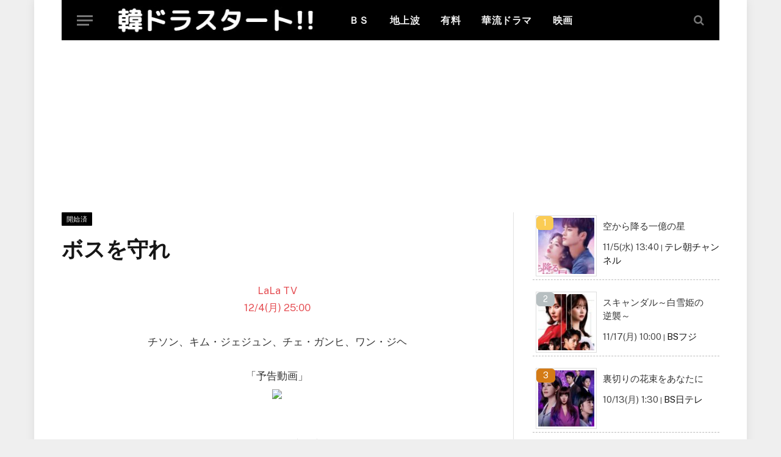

--- FILE ---
content_type: text/html; charset=UTF-8
request_url: https://kandorastart.com/archives/136579
body_size: 16245
content:

<!DOCTYPE html>
<html dir="ltr" lang="ja" class="s-light site-s-light">

<head>

	<meta charset="UTF-8" />
	<meta name="viewport" content="width=device-width, initial-scale=1" />
	<!--||  JM Twitter Cards by Julien Maury 11.1.10  ||-->
<meta name="twitter:card" content="summary_large_image">
<meta name="twitter:creator" content="@kandorastart">
<meta name="twitter:site" content="@kandora">
<meta property="og:title" content="ボスを守れ">
<meta property="og:description" content="LaLa TV　韓流予定">
<meta property="og:image" content="http://kandorastart.com/wp-content/uploads/2023/07/2023y06m01d_105303444.jpg">
<!--||  /JM Twitter Cards by Julien Maury 11.1.10  ||-->
<title>ボスを守れ - 韓国ドラマ放送予定 「韓ドラスタート!!」</title>

		<!-- All in One SEO 4.7.2 - aioseo.com -->
		<meta name="description" content="チソン、キム・ジェジュン、チェ・ガンヒ、ワン・ジヘ" />
		<meta name="robots" content="noindex, max-snippet:-1, max-image-preview:large, max-video-preview:-1" />
		<link rel="canonical" href="https://kandorastart.com/archives/136579" />
		<meta name="generator" content="All in One SEO (AIOSEO) 4.7.2" />
		<meta name="twitter:card" content="summary_large_image" />
		<meta name="twitter:site" content="@kandorastart" />
		<meta name="twitter:title" content="ボスを守れ - 韓国ドラマ放送予定 「韓ドラスタート!!」" />
		<meta name="twitter:description" content="チソン、キム・ジェジュン、チェ・ガンヒ、ワン・ジヘ" />
		<meta name="twitter:image" content="https://kandorastart.com/wp-content/uploads/2023/07/2023y06m01d_105303444.jpg" />
		<meta name="google" content="nositelinkssearchbox" />
		<script type="application/ld+json" class="aioseo-schema">
			{"@context":"https:\/\/schema.org","@graph":[{"@type":"BlogPosting","@id":"https:\/\/kandorastart.com\/archives\/136579#blogposting","name":"\u30dc\u30b9\u3092\u5b88\u308c - \u97d3\u56fd\u30c9\u30e9\u30de\u653e\u9001\u4e88\u5b9a \u300c\u97d3\u30c9\u30e9\u30b9\u30bf\u30fc\u30c8!!\u300d","headline":"\u30dc\u30b9\u3092\u5b88\u308c","author":{"@id":"https:\/\/kandorastart.com\/archives\/author\/zswdfsefwpx2206#author"},"publisher":{"@id":"https:\/\/kandorastart.com\/#person"},"image":{"@type":"ImageObject","url":"https:\/\/kandorastart.com\/wp-content\/uploads\/2023\/07\/2023y06m01d_105407987.jpg","width":250,"height":250,"caption":"\u30dc\u30b9\u3092\u5b88\u308c"},"datePublished":"2023-12-05T01:00:55+09:00","dateModified":"2023-12-06T04:19:44+09:00","inLanguage":"ja","mainEntityOfPage":{"@id":"https:\/\/kandorastart.com\/archives\/136579#webpage"},"isPartOf":{"@id":"https:\/\/kandorastart.com\/archives\/136579#webpage"},"articleSection":"\u958b\u59cb\u6e08"},{"@type":"BreadcrumbList","@id":"https:\/\/kandorastart.com\/archives\/136579#breadcrumblist","itemListElement":[{"@type":"ListItem","@id":"https:\/\/kandorastart.com\/#listItem","position":1,"name":"\u5bb6"}]},{"@type":"Person","@id":"https:\/\/kandorastart.com\/archives\/author\/zswdfsefwpx2206#author","url":"https:\/\/kandorastart.com\/archives\/author\/zswdfsefwpx2206","name":"zswdfsefwpx2206","image":{"@type":"ImageObject","@id":"https:\/\/kandorastart.com\/archives\/136579#authorImage","url":"https:\/\/secure.gravatar.com\/avatar\/7d29b27af389fcbc19940f1a33592c8e?s=96&d=mm&r=g","width":96,"height":96,"caption":"zswdfsefwpx2206"}},{"@type":"WebPage","@id":"https:\/\/kandorastart.com\/archives\/136579#webpage","url":"https:\/\/kandorastart.com\/archives\/136579","name":"\u30dc\u30b9\u3092\u5b88\u308c - \u97d3\u56fd\u30c9\u30e9\u30de\u653e\u9001\u4e88\u5b9a \u300c\u97d3\u30c9\u30e9\u30b9\u30bf\u30fc\u30c8!!\u300d","description":"\u30c1\u30bd\u30f3\u3001\u30ad\u30e0\u30fb\u30b8\u30a7\u30b8\u30e5\u30f3\u3001\u30c1\u30a7\u30fb\u30ac\u30f3\u30d2\u3001\u30ef\u30f3\u30fb\u30b8\u30d8","inLanguage":"ja","isPartOf":{"@id":"https:\/\/kandorastart.com\/#website"},"breadcrumb":{"@id":"https:\/\/kandorastart.com\/archives\/136579#breadcrumblist"},"author":{"@id":"https:\/\/kandorastart.com\/archives\/author\/zswdfsefwpx2206#author"},"creator":{"@id":"https:\/\/kandorastart.com\/archives\/author\/zswdfsefwpx2206#author"},"image":{"@type":"ImageObject","url":"https:\/\/kandorastart.com\/wp-content\/uploads\/2023\/07\/2023y06m01d_105407987.jpg","@id":"https:\/\/kandorastart.com\/archives\/136579\/#mainImage","width":250,"height":250,"caption":"\u30dc\u30b9\u3092\u5b88\u308c"},"primaryImageOfPage":{"@id":"https:\/\/kandorastart.com\/archives\/136579#mainImage"},"datePublished":"2023-12-05T01:00:55+09:00","dateModified":"2023-12-06T04:19:44+09:00"},{"@type":"WebSite","@id":"https:\/\/kandorastart.com\/#website","url":"https:\/\/kandorastart.com\/","name":"\u97d3\u56fd\u30c9\u30e9\u30de\u653e\u9001\u4e88\u5b9a\u3000\u300c\u97d3\u30c9\u30e9\u30b9\u30bf\u30fc\u30c8!!\u300d","description":"\u5730\u4e0a\u6ce2\u30fbBS\u30fbCS\u3000\u97d3\u56fd\u30c9\u30e9\u30de\u306e\u30c6\u30ec\u30d3\u653e\u9001\u4e88\u5b9a","inLanguage":"ja","publisher":{"@id":"https:\/\/kandorastart.com\/#person"}}]}
		</script>
		<!-- All in One SEO -->

<link rel='dns-prefetch' href='//fonts.googleapis.com' />
<link rel="alternate" type="application/rss+xml" title="韓国ドラマ放送予定　「韓ドラスタート!!」 &raquo; フィード" href="https://kandorastart.com/feed" />
<link rel="alternate" type="application/rss+xml" title="韓国ドラマ放送予定　「韓ドラスタート!!」 &raquo; コメントフィード" href="https://kandorastart.com/comments/feed" />
<script type="text/javascript">
/* <![CDATA[ */
window._wpemojiSettings = {"baseUrl":"https:\/\/s.w.org\/images\/core\/emoji\/15.0.3\/72x72\/","ext":".png","svgUrl":"https:\/\/s.w.org\/images\/core\/emoji\/15.0.3\/svg\/","svgExt":".svg","source":{"concatemoji":"https:\/\/kandorastart.com\/wp-includes\/js\/wp-emoji-release.min.js?ver=6.5.5"}};
/*! This file is auto-generated */
!function(i,n){var o,s,e;function c(e){try{var t={supportTests:e,timestamp:(new Date).valueOf()};sessionStorage.setItem(o,JSON.stringify(t))}catch(e){}}function p(e,t,n){e.clearRect(0,0,e.canvas.width,e.canvas.height),e.fillText(t,0,0);var t=new Uint32Array(e.getImageData(0,0,e.canvas.width,e.canvas.height).data),r=(e.clearRect(0,0,e.canvas.width,e.canvas.height),e.fillText(n,0,0),new Uint32Array(e.getImageData(0,0,e.canvas.width,e.canvas.height).data));return t.every(function(e,t){return e===r[t]})}function u(e,t,n){switch(t){case"flag":return n(e,"\ud83c\udff3\ufe0f\u200d\u26a7\ufe0f","\ud83c\udff3\ufe0f\u200b\u26a7\ufe0f")?!1:!n(e,"\ud83c\uddfa\ud83c\uddf3","\ud83c\uddfa\u200b\ud83c\uddf3")&&!n(e,"\ud83c\udff4\udb40\udc67\udb40\udc62\udb40\udc65\udb40\udc6e\udb40\udc67\udb40\udc7f","\ud83c\udff4\u200b\udb40\udc67\u200b\udb40\udc62\u200b\udb40\udc65\u200b\udb40\udc6e\u200b\udb40\udc67\u200b\udb40\udc7f");case"emoji":return!n(e,"\ud83d\udc26\u200d\u2b1b","\ud83d\udc26\u200b\u2b1b")}return!1}function f(e,t,n){var r="undefined"!=typeof WorkerGlobalScope&&self instanceof WorkerGlobalScope?new OffscreenCanvas(300,150):i.createElement("canvas"),a=r.getContext("2d",{willReadFrequently:!0}),o=(a.textBaseline="top",a.font="600 32px Arial",{});return e.forEach(function(e){o[e]=t(a,e,n)}),o}function t(e){var t=i.createElement("script");t.src=e,t.defer=!0,i.head.appendChild(t)}"undefined"!=typeof Promise&&(o="wpEmojiSettingsSupports",s=["flag","emoji"],n.supports={everything:!0,everythingExceptFlag:!0},e=new Promise(function(e){i.addEventListener("DOMContentLoaded",e,{once:!0})}),new Promise(function(t){var n=function(){try{var e=JSON.parse(sessionStorage.getItem(o));if("object"==typeof e&&"number"==typeof e.timestamp&&(new Date).valueOf()<e.timestamp+604800&&"object"==typeof e.supportTests)return e.supportTests}catch(e){}return null}();if(!n){if("undefined"!=typeof Worker&&"undefined"!=typeof OffscreenCanvas&&"undefined"!=typeof URL&&URL.createObjectURL&&"undefined"!=typeof Blob)try{var e="postMessage("+f.toString()+"("+[JSON.stringify(s),u.toString(),p.toString()].join(",")+"));",r=new Blob([e],{type:"text/javascript"}),a=new Worker(URL.createObjectURL(r),{name:"wpTestEmojiSupports"});return void(a.onmessage=function(e){c(n=e.data),a.terminate(),t(n)})}catch(e){}c(n=f(s,u,p))}t(n)}).then(function(e){for(var t in e)n.supports[t]=e[t],n.supports.everything=n.supports.everything&&n.supports[t],"flag"!==t&&(n.supports.everythingExceptFlag=n.supports.everythingExceptFlag&&n.supports[t]);n.supports.everythingExceptFlag=n.supports.everythingExceptFlag&&!n.supports.flag,n.DOMReady=!1,n.readyCallback=function(){n.DOMReady=!0}}).then(function(){return e}).then(function(){var e;n.supports.everything||(n.readyCallback(),(e=n.source||{}).concatemoji?t(e.concatemoji):e.wpemoji&&e.twemoji&&(t(e.twemoji),t(e.wpemoji)))}))}((window,document),window._wpemojiSettings);
/* ]]> */
</script>
<link rel='stylesheet' id='beeteam_front_fontawsome_css-css' href='https://kandorastart.com/wp-content/plugins/ultimate-layouts-vc/assets/front-end/fontawesome/css/font-awesome.min.css?ver=2.2.0' type='text/css' media='all' />
<link rel='stylesheet' id='beeteam_front_animate_css-css' href='https://kandorastart.com/wp-content/plugins/ultimate-layouts-vc/assets/front-end/animate.css?ver=2.2.0' type='text/css' media='all' />
<link rel='stylesheet' id='beeteam_front_slick_css-css' href='https://kandorastart.com/wp-content/plugins/ultimate-layouts-vc/assets/front-end/slick/slick.css?ver=2.2.0' type='text/css' media='all' />
<link rel='stylesheet' id='beeteam_front_loadawsome_css-css' href='https://kandorastart.com/wp-content/plugins/ultimate-layouts-vc/assets/front-end/loaders.css?ver=2.2.0' type='text/css' media='all' />
<link rel='stylesheet' id='beeteam_front_priority_css-css' href='https://kandorastart.com/wp-content/plugins/ultimate-layouts-vc/assets/front-end/priority-navigation/priority-nav-core.css?ver=2.2.0' type='text/css' media='all' />
<link rel='stylesheet' id='beeteam_front_hover_css-css' href='https://kandorastart.com/wp-content/plugins/ultimate-layouts-vc/assets/front-end/hover-css/hover.css?ver=2.2.0' type='text/css' media='all' />
<link rel='stylesheet' id='beeteam_front_pagination_css-css' href='https://kandorastart.com/wp-content/plugins/ultimate-layouts-vc/assets/front-end/pagination/pagination.css?ver=2.2.0' type='text/css' media='all' />
<link rel='stylesheet' id='beeteam_front_malihu_css-css' href='https://kandorastart.com/wp-content/plugins/ultimate-layouts-vc/assets/front-end/malihuscroll/jquery.mCustomScrollbar.min.css?ver=2.2.0' type='text/css' media='all' />
<style id='wp-emoji-styles-inline-css' type='text/css'>

	img.wp-smiley, img.emoji {
		display: inline !important;
		border: none !important;
		box-shadow: none !important;
		height: 1em !important;
		width: 1em !important;
		margin: 0 0.07em !important;
		vertical-align: -0.1em !important;
		background: none !important;
		padding: 0 !important;
	}
</style>
<link rel='stylesheet' id='wp-block-library-css' href='https://kandorastart.com/wp-includes/css/dist/block-library/style.min.css?ver=6.5.5' type='text/css' media='all' />
<style id='classic-theme-styles-inline-css' type='text/css'>
/*! This file is auto-generated */
.wp-block-button__link{color:#fff;background-color:#32373c;border-radius:9999px;box-shadow:none;text-decoration:none;padding:calc(.667em + 2px) calc(1.333em + 2px);font-size:1.125em}.wp-block-file__button{background:#32373c;color:#fff;text-decoration:none}
</style>
<style id='global-styles-inline-css' type='text/css'>
body{--wp--preset--color--black: #000000;--wp--preset--color--cyan-bluish-gray: #abb8c3;--wp--preset--color--white: #ffffff;--wp--preset--color--pale-pink: #f78da7;--wp--preset--color--vivid-red: #cf2e2e;--wp--preset--color--luminous-vivid-orange: #ff6900;--wp--preset--color--luminous-vivid-amber: #fcb900;--wp--preset--color--light-green-cyan: #7bdcb5;--wp--preset--color--vivid-green-cyan: #00d084;--wp--preset--color--pale-cyan-blue: #8ed1fc;--wp--preset--color--vivid-cyan-blue: #0693e3;--wp--preset--color--vivid-purple: #9b51e0;--wp--preset--gradient--vivid-cyan-blue-to-vivid-purple: linear-gradient(135deg,rgba(6,147,227,1) 0%,rgb(155,81,224) 100%);--wp--preset--gradient--light-green-cyan-to-vivid-green-cyan: linear-gradient(135deg,rgb(122,220,180) 0%,rgb(0,208,130) 100%);--wp--preset--gradient--luminous-vivid-amber-to-luminous-vivid-orange: linear-gradient(135deg,rgba(252,185,0,1) 0%,rgba(255,105,0,1) 100%);--wp--preset--gradient--luminous-vivid-orange-to-vivid-red: linear-gradient(135deg,rgba(255,105,0,1) 0%,rgb(207,46,46) 100%);--wp--preset--gradient--very-light-gray-to-cyan-bluish-gray: linear-gradient(135deg,rgb(238,238,238) 0%,rgb(169,184,195) 100%);--wp--preset--gradient--cool-to-warm-spectrum: linear-gradient(135deg,rgb(74,234,220) 0%,rgb(151,120,209) 20%,rgb(207,42,186) 40%,rgb(238,44,130) 60%,rgb(251,105,98) 80%,rgb(254,248,76) 100%);--wp--preset--gradient--blush-light-purple: linear-gradient(135deg,rgb(255,206,236) 0%,rgb(152,150,240) 100%);--wp--preset--gradient--blush-bordeaux: linear-gradient(135deg,rgb(254,205,165) 0%,rgb(254,45,45) 50%,rgb(107,0,62) 100%);--wp--preset--gradient--luminous-dusk: linear-gradient(135deg,rgb(255,203,112) 0%,rgb(199,81,192) 50%,rgb(65,88,208) 100%);--wp--preset--gradient--pale-ocean: linear-gradient(135deg,rgb(255,245,203) 0%,rgb(182,227,212) 50%,rgb(51,167,181) 100%);--wp--preset--gradient--electric-grass: linear-gradient(135deg,rgb(202,248,128) 0%,rgb(113,206,126) 100%);--wp--preset--gradient--midnight: linear-gradient(135deg,rgb(2,3,129) 0%,rgb(40,116,252) 100%);--wp--preset--font-size--small: 13px;--wp--preset--font-size--medium: 20px;--wp--preset--font-size--large: 36px;--wp--preset--font-size--x-large: 42px;--wp--preset--spacing--20: 0.44rem;--wp--preset--spacing--30: 0.67rem;--wp--preset--spacing--40: 1rem;--wp--preset--spacing--50: 1.5rem;--wp--preset--spacing--60: 2.25rem;--wp--preset--spacing--70: 3.38rem;--wp--preset--spacing--80: 5.06rem;--wp--preset--shadow--natural: 6px 6px 9px rgba(0, 0, 0, 0.2);--wp--preset--shadow--deep: 12px 12px 50px rgba(0, 0, 0, 0.4);--wp--preset--shadow--sharp: 6px 6px 0px rgba(0, 0, 0, 0.2);--wp--preset--shadow--outlined: 6px 6px 0px -3px rgba(255, 255, 255, 1), 6px 6px rgba(0, 0, 0, 1);--wp--preset--shadow--crisp: 6px 6px 0px rgba(0, 0, 0, 1);}:where(.is-layout-flex){gap: 0.5em;}:where(.is-layout-grid){gap: 0.5em;}body .is-layout-flex{display: flex;}body .is-layout-flex{flex-wrap: wrap;align-items: center;}body .is-layout-flex > *{margin: 0;}body .is-layout-grid{display: grid;}body .is-layout-grid > *{margin: 0;}:where(.wp-block-columns.is-layout-flex){gap: 2em;}:where(.wp-block-columns.is-layout-grid){gap: 2em;}:where(.wp-block-post-template.is-layout-flex){gap: 1.25em;}:where(.wp-block-post-template.is-layout-grid){gap: 1.25em;}.has-black-color{color: var(--wp--preset--color--black) !important;}.has-cyan-bluish-gray-color{color: var(--wp--preset--color--cyan-bluish-gray) !important;}.has-white-color{color: var(--wp--preset--color--white) !important;}.has-pale-pink-color{color: var(--wp--preset--color--pale-pink) !important;}.has-vivid-red-color{color: var(--wp--preset--color--vivid-red) !important;}.has-luminous-vivid-orange-color{color: var(--wp--preset--color--luminous-vivid-orange) !important;}.has-luminous-vivid-amber-color{color: var(--wp--preset--color--luminous-vivid-amber) !important;}.has-light-green-cyan-color{color: var(--wp--preset--color--light-green-cyan) !important;}.has-vivid-green-cyan-color{color: var(--wp--preset--color--vivid-green-cyan) !important;}.has-pale-cyan-blue-color{color: var(--wp--preset--color--pale-cyan-blue) !important;}.has-vivid-cyan-blue-color{color: var(--wp--preset--color--vivid-cyan-blue) !important;}.has-vivid-purple-color{color: var(--wp--preset--color--vivid-purple) !important;}.has-black-background-color{background-color: var(--wp--preset--color--black) !important;}.has-cyan-bluish-gray-background-color{background-color: var(--wp--preset--color--cyan-bluish-gray) !important;}.has-white-background-color{background-color: var(--wp--preset--color--white) !important;}.has-pale-pink-background-color{background-color: var(--wp--preset--color--pale-pink) !important;}.has-vivid-red-background-color{background-color: var(--wp--preset--color--vivid-red) !important;}.has-luminous-vivid-orange-background-color{background-color: var(--wp--preset--color--luminous-vivid-orange) !important;}.has-luminous-vivid-amber-background-color{background-color: var(--wp--preset--color--luminous-vivid-amber) !important;}.has-light-green-cyan-background-color{background-color: var(--wp--preset--color--light-green-cyan) !important;}.has-vivid-green-cyan-background-color{background-color: var(--wp--preset--color--vivid-green-cyan) !important;}.has-pale-cyan-blue-background-color{background-color: var(--wp--preset--color--pale-cyan-blue) !important;}.has-vivid-cyan-blue-background-color{background-color: var(--wp--preset--color--vivid-cyan-blue) !important;}.has-vivid-purple-background-color{background-color: var(--wp--preset--color--vivid-purple) !important;}.has-black-border-color{border-color: var(--wp--preset--color--black) !important;}.has-cyan-bluish-gray-border-color{border-color: var(--wp--preset--color--cyan-bluish-gray) !important;}.has-white-border-color{border-color: var(--wp--preset--color--white) !important;}.has-pale-pink-border-color{border-color: var(--wp--preset--color--pale-pink) !important;}.has-vivid-red-border-color{border-color: var(--wp--preset--color--vivid-red) !important;}.has-luminous-vivid-orange-border-color{border-color: var(--wp--preset--color--luminous-vivid-orange) !important;}.has-luminous-vivid-amber-border-color{border-color: var(--wp--preset--color--luminous-vivid-amber) !important;}.has-light-green-cyan-border-color{border-color: var(--wp--preset--color--light-green-cyan) !important;}.has-vivid-green-cyan-border-color{border-color: var(--wp--preset--color--vivid-green-cyan) !important;}.has-pale-cyan-blue-border-color{border-color: var(--wp--preset--color--pale-cyan-blue) !important;}.has-vivid-cyan-blue-border-color{border-color: var(--wp--preset--color--vivid-cyan-blue) !important;}.has-vivid-purple-border-color{border-color: var(--wp--preset--color--vivid-purple) !important;}.has-vivid-cyan-blue-to-vivid-purple-gradient-background{background: var(--wp--preset--gradient--vivid-cyan-blue-to-vivid-purple) !important;}.has-light-green-cyan-to-vivid-green-cyan-gradient-background{background: var(--wp--preset--gradient--light-green-cyan-to-vivid-green-cyan) !important;}.has-luminous-vivid-amber-to-luminous-vivid-orange-gradient-background{background: var(--wp--preset--gradient--luminous-vivid-amber-to-luminous-vivid-orange) !important;}.has-luminous-vivid-orange-to-vivid-red-gradient-background{background: var(--wp--preset--gradient--luminous-vivid-orange-to-vivid-red) !important;}.has-very-light-gray-to-cyan-bluish-gray-gradient-background{background: var(--wp--preset--gradient--very-light-gray-to-cyan-bluish-gray) !important;}.has-cool-to-warm-spectrum-gradient-background{background: var(--wp--preset--gradient--cool-to-warm-spectrum) !important;}.has-blush-light-purple-gradient-background{background: var(--wp--preset--gradient--blush-light-purple) !important;}.has-blush-bordeaux-gradient-background{background: var(--wp--preset--gradient--blush-bordeaux) !important;}.has-luminous-dusk-gradient-background{background: var(--wp--preset--gradient--luminous-dusk) !important;}.has-pale-ocean-gradient-background{background: var(--wp--preset--gradient--pale-ocean) !important;}.has-electric-grass-gradient-background{background: var(--wp--preset--gradient--electric-grass) !important;}.has-midnight-gradient-background{background: var(--wp--preset--gradient--midnight) !important;}.has-small-font-size{font-size: var(--wp--preset--font-size--small) !important;}.has-medium-font-size{font-size: var(--wp--preset--font-size--medium) !important;}.has-large-font-size{font-size: var(--wp--preset--font-size--large) !important;}.has-x-large-font-size{font-size: var(--wp--preset--font-size--x-large) !important;}
.wp-block-navigation a:where(:not(.wp-element-button)){color: inherit;}
:where(.wp-block-post-template.is-layout-flex){gap: 1.25em;}:where(.wp-block-post-template.is-layout-grid){gap: 1.25em;}
:where(.wp-block-columns.is-layout-flex){gap: 2em;}:where(.wp-block-columns.is-layout-grid){gap: 2em;}
.wp-block-pullquote{font-size: 1.5em;line-height: 1.6;}
</style>
<link rel='stylesheet' id='wordpress-popular-posts-css-css' href='https://kandorastart.com/wp-content/plugins/wordpress-popular-posts/assets/css/wpp.css?ver=5.2.4' type='text/css' media='all' />
<link rel='stylesheet' id='smartmag-core-css' href='https://kandorastart.com/wp-content/themes/smart-mag/style.css?ver=8.0.6' type='text/css' media='all' />
<style id='smartmag-core-inline-css' type='text/css'>
:root { --c-main: #e54e53;
--c-main-rgb: 229,78,83;
--main-width: 1078px; }
.smart-head-main .smart-head-mid { --head-h: 66px; }
.navigation-main .menu > li > a { font-size: 16px; font-weight: bold; text-transform: uppercase; letter-spacing: 0.03em; }
.s-dark .navigation-main { --c-nav-hov: #dddddd; }
.s-dark .navigation { --c-nav-drop-hov: #a0a0a0; }
.smart-head-mobile .smart-head-mid { border-bottom-width: 0px; }
.navigation-small { margin-left: calc(-1 * var(--nav-items-space)); }
.s-dark .smart-head-main .spc-social,
.smart-head-main .s-dark .spc-social { --c-spc-social-hov: #bcbcbc; }
.smart-head-main .spc-social { --spc-social-fs: 16px; --spc-social-size: 36px; }
.s-dark .smart-head-main .search-icon:hover,
.smart-head-main .s-dark .search-icon:hover { color: #bcbcbc; }
.smart-head-main { --search-icon-size: 18px; }
.smart-head-mobile { --search-icon-size: 19px; }
.s-dark .smart-head-main .offcanvas-toggle:hover,
.smart-head-main .s-dark .offcanvas-toggle:hover { --c-hamburger: #bcbcbc; }
.upper-footer .block-head .heading { color: #c9c9c9; }
.main-footer .upper-footer { background-color: #d8d8d8; color: #adadad; --c-links: #000000; }
.lower-footer { color: #81d742; }
.loop-grid .ratio-is-custom { padding-bottom: calc(100% / 1.88); }
.loop-list .ratio-is-custom { padding-bottom: calc(100% / 1.88); }
.list-post { --list-p-media-width: 40%; --list-p-media-max-width: 85%; }
.list-post .media:not(i) { --list-p-media-max-width: 40%; }
.loop-small .ratio-is-custom { padding-bottom: calc(100% / 1.149); }
.loop-small .media:not(i) { max-width: 75px; }
@media (min-width: 940px) and (max-width: 1200px) { .navigation-main .menu > li > a { font-size: calc(10px + (16px - 10px) * .7); } }


.term-color-93 { --c-main: #2ba303; }
.navigation .menu-cat-93 { --c-term: #2ba303; }


.term-color-83 { --c-main: #1e73be; }
.navigation .menu-cat-83 { --c-term: #1e73be; }


.term-color-85 { --c-main: #2ba303; }
.navigation .menu-cat-85 { --c-term: #2ba303; }


.term-color-86 { --c-main: #2ba303; }
.navigation .menu-cat-86 { --c-term: #2ba303; }


.term-color-80 { --c-main: #2ba303; }
.navigation .menu-cat-80 { --c-term: #2ba303; }


.term-color-45 { --c-main: #1e73be; }
.navigation .menu-cat-45 { --c-term: #1e73be; }


.term-color-52 { --c-main: #1e73be; }
.navigation .menu-cat-52 { --c-term: #1e73be; }


.term-color-31 { --c-main: #1e73be; }
.navigation .menu-cat-31 { --c-term: #1e73be; }


.term-color-46 { --c-main: #2ba303; }
.navigation .menu-cat-46 { --c-term: #2ba303; }


.term-color-5 { --c-main: #8224e3; }
.navigation .menu-cat-5 { --c-term: #8224e3; }


.term-color-53 { --c-main: #2ba303; }
.navigation .menu-cat-53 { --c-term: #2ba303; }


.term-color-82 { --c-main: #2ba303; }
.navigation .menu-cat-82 { --c-term: #2ba303; }


.term-color-17 { --c-main: #2ba303; }
.navigation .menu-cat-17 { --c-term: #2ba303; }


.term-color-41 { --c-main: #1e73be; }
.navigation .menu-cat-41 { --c-term: #1e73be; }


.term-color-29 { --c-main: #1e73be; }
.navigation .menu-cat-29 { --c-term: #1e73be; }


.term-color-78 { --c-main: #1e73be; }
.navigation .menu-cat-78 { --c-term: #1e73be; }


.term-color-2 { --c-main: #000000; }
.navigation .menu-cat-2 { --c-term: #000000; }


.term-color-24 { --c-main: #2ba303; }
.navigation .menu-cat-24 { --c-term: #2ba303; }


.term-color-34 { --c-main: #2ba303; }
.navigation .menu-cat-34 { --c-term: #2ba303; }

</style>
<link rel='stylesheet' id='smartmag-fonts-css' href='https://fonts.googleapis.com/css?family=Public+Sans%3A400%2C400i%2C500%2C600%2C700' type='text/css' media='all' />
<link rel='stylesheet' id='smartmag-magnific-popup-css' href='https://kandorastart.com/wp-content/themes/smart-mag/css/lightbox.css?ver=8.0.6' type='text/css' media='all' />
<link rel='stylesheet' id='smartmag-icons-css' href='https://kandorastart.com/wp-content/themes/smart-mag/css/icons/icons.css?ver=8.0.6' type='text/css' media='all' />
<link rel='stylesheet' id='ul_bete_front_css-css' href='https://kandorastart.com/wp-content/plugins/ultimate-layouts-vc/assets/front-end/core.css?ver=2.2.0' type='text/css' media='all' />
<script type="text/javascript" src="https://kandorastart.com/wp-content/plugins/ultimate-layouts-vc/assets/front-end/lazysizes.js?ver=2.2.0" id="beeteam_front_lazysizes_js-js"></script>
<script type="text/javascript" src="https://kandorastart.com/wp-content/plugins/sphere-post-views/assets/js/post-views.js?ver=1.0.1" id="sphere-post-views-js"></script>
<script type="text/javascript" id="sphere-post-views-js-after">
/* <![CDATA[ */
var Sphere_PostViews = {"ajaxUrl":"https:\/\/kandorastart.com\/wp-admin\/admin-ajax.php?sphere_post_views=1","sampling":1,"samplingRate":50,"repeatCountDelay":0.5,"postID":136579,"token":"a4da923e66"}
/* ]]> */
</script>
<script type="application/json" id="wpp-json">
/* <![CDATA[ */
{"sampling_active":1,"sampling_rate":5,"ajax_url":"https:\/\/kandorastart.com\/wp-json\/wordpress-popular-posts\/v1\/popular-posts","ID":136579,"token":"ef24c3fc72","lang":0,"debug":0}
/* ]]> */
</script>
<script type="text/javascript" src="https://kandorastart.com/wp-content/plugins/wordpress-popular-posts/assets/js/wpp.min.js?ver=5.2.4" id="wpp-js-js"></script>
<script type="text/javascript" src="https://kandorastart.com/wp-includes/js/jquery/jquery.min.js?ver=3.7.1" id="jquery-core-js"></script>
<script type="text/javascript" src="https://kandorastart.com/wp-includes/js/jquery/jquery-migrate.min.js?ver=3.4.1" id="jquery-migrate-js"></script>
<link rel="https://api.w.org/" href="https://kandorastart.com/wp-json/" /><link rel="alternate" type="application/json" href="https://kandorastart.com/wp-json/wp/v2/posts/136579" /><link rel="EditURI" type="application/rsd+xml" title="RSD" href="https://kandorastart.com/xmlrpc.php?rsd" />
<meta name="generator" content="WordPress 6.5.5" />
<link rel='shortlink' href='https://kandorastart.com/?p=136579' />
<link rel="alternate" type="application/json+oembed" href="https://kandorastart.com/wp-json/oembed/1.0/embed?url=https%3A%2F%2Fkandorastart.com%2Farchives%2F136579" />
<link rel="alternate" type="text/xml+oembed" href="https://kandorastart.com/wp-json/oembed/1.0/embed?url=https%3A%2F%2Fkandorastart.com%2Farchives%2F136579&#038;format=xml" />

		<script>
		var BunyadSchemeKey = 'bunyad-scheme';
		(() => {
			const d = document.documentElement;
			const c = d.classList;
			const scheme = localStorage.getItem(BunyadSchemeKey);
			if (scheme) {
				d.dataset.origClass = c;
				scheme === 'dark' ? c.remove('s-light', 'site-s-light') : c.remove('s-dark', 'site-s-dark');
				c.add('site-s-' + scheme, 's-' + scheme);
			}
		})();
		</script>
		<!-- Google tag (gtag.js) -->
<script async src="https://www.googletagmanager.com/gtag/js?id=UA-77911798-1"></script>
<script>
  window.dataLayer = window.dataLayer || [];
  function gtag(){dataLayer.push(arguments);}
  gtag('js', new Date());

  gtag('config', 'UA-77911798-1');
</script>
<link rel="icon" href="https://kandorastart.com/wp-content/uploads/2022/07/cropped-favicon-32x32.jpg" sizes="32x32" />
<link rel="icon" href="https://kandorastart.com/wp-content/uploads/2022/07/cropped-favicon-192x192.jpg" sizes="192x192" />
<link rel="apple-touch-icon" href="https://kandorastart.com/wp-content/uploads/2022/07/cropped-favicon-180x180.jpg" />
<meta name="msapplication-TileImage" content="https://kandorastart.com/wp-content/uploads/2022/07/cropped-favicon-270x270.jpg" />
		<style type="text/css" id="wp-custom-css">
			/* サイドバーの人気記事一覧レイアウト */
ul.wpp-list li {
  border-bottom: 1px dashed #bbb;
  counter-increment: wpp-count;
  position: relative;
}
ul.wpp-list li:before {
  display: block;
  padding: 1px 11px;
  color: #fff;
  background-color: #333;
  content: counter(wpp-count);
  position: absolute;
  opacity: 1;
  z-index: 1;
  border-radius: 6px;
  top: 6px;
  left: 6px;
}
ul.wpp-list li:last-child {
  border-bottom: none;
}
ul.wpp-list li:nth-child(1):before{
  background-color: #FBCC54;
}
ul.wpp-list li:nth-child(2):before{
  background-color: #B7BFC1;
}
ul.wpp-list li:nth-child(3):before{
  background-color: #D47B16;
}
ul.wpp-list li img {
  margin: 5px 10px 5px 5px;
  padding: 3px;
  border: 1px solid #ddd;
}
ul.wpp-list li a.wpp-post-title {
  display: block;
  font-size: 15px;
  padding: 12px;
  text-decoration: none;
  color: #333;
}




/*  グリッド日付サイズ */
.wpp-date {
  font-size: 15px;
}


/*  ランクのカテゴリサイズ */
.wpp-category {
  font-size: 15px;
}


/*  グリッド日付 */
.Grid-Time-size {
  font-size: 17px;
  color: #FFFFFF;
background-color: #000000;
}



/*  記事内の中央寄せ */
.the-post {
 text-align: center;
}


.main {
    margin: 2px auto;
}


.block-head-a {
    --space-below: 2px;
    --c-border: var(--c-separator);
    --line-weight: 2px;
    padding: 10px 14px;
    background: var(--c-contrast-10);
    border: 1pxsolidvar(--c-border);
    border-bottom-width: var(--line-weight);
    border-left: 0;
    border-right: 0;
    color: var(--c-headings);
    text-transform: uppercase;
}		</style>
		

</head>

<body class="post-template-default single single-post postid-136579 single-format-standard right-sidebar post-layout-modern post-cat-2 has-sb-sep layout-boxed elementor-default elementor-kit-130446">


	<div class="ts-bg-cover"></div>

<div class="main-wrap">

	
<div class="off-canvas-backdrop"></div>
<div class="mobile-menu-container off-canvas s-dark hide-menu-lg" id="off-canvas">

	<div class="off-canvas-head">
		<a href="#" class="close"><i class="tsi tsi-times"></i></a>

		<div class="ts-logo">
			<img class="logo-mobile logo-image" src="https://kandorastart.com/wp-content/uploads/2022/08/2022y08m08d_192720381.jpg" width="282" height="39" alt="韓国ドラマ放送予定　「韓ドラスタート!!」"/>		</div>
	</div>

	<div class="off-canvas-content">

		
			
		
					<div class="off-canvas-widgets">
				<div id="nav_menu-5" class="widget widget_nav_menu"><div class="menu-02_cs-container"><ul id="menu-02_cs" class="menu"><li id="menu-item-131670" class="menu-item menu-item-type-custom menu-item-object-custom menu-item-home menu-item-131670"><a href="https://kandorastart.com/">ホーム</a></li>
<li id="menu-item-130030" class="menu-item menu-item-type-post_type menu-item-object-page menu-item-130030"><a href="https://kandorastart.com/bs-kankokudorama">ＢＳ</a></li>
<li id="menu-item-130028" class="menu-item menu-item-type-post_type menu-item-object-page menu-item-130028"><a href="https://kandorastart.com/tijyouha">地上波</a></li>
<li id="menu-item-130029" class="menu-item menu-item-type-post_type menu-item-object-page menu-item-130029"><a href="https://kandorastart.com/karyu">華流ドラマ</a></li>
<li id="menu-item-131682" class="menu-item menu-item-type-post_type menu-item-object-page menu-item-131682"><a href="https://kandorastart.com/wowow">ＷＯＷＯＷ</a></li>
<li id="menu-item-131688" class="menu-item menu-item-type-post_type menu-item-object-page menu-item-has-children menu-item-131688"><a href="https://kandorastart.com/cs">ＣＳ</a>
<ul class="sub-menu">
	<li id="menu-item-131694" class="menu-item menu-item-type-post_type menu-item-object-page menu-item-131694"><a href="https://kandorastart.com/lala-tv">LaLa TV</a></li>
	<li id="menu-item-131700" class="menu-item menu-item-type-post_type menu-item-object-page menu-item-131700"><a href="https://kandorastart.com/ajidora">アジアドラマチックTV</a></li>
	<li id="menu-item-131707" class="menu-item menu-item-type-post_type menu-item-object-page menu-item-131707"><a href="https://kandorastart.com/homedra">ホームドラマチャンネル</a></li>
	<li id="menu-item-131713" class="menu-item menu-item-type-post_type menu-item-object-page menu-item-131713"><a href="https://kandorastart.com/kbs-world">KBS World</a></li>
	<li id="menu-item-131719" class="menu-item menu-item-type-post_type menu-item-object-page menu-item-131719"><a href="https://kandorastart.com/fuji2">フジテレビTWO</a></li>
	<li id="menu-item-131725" class="menu-item menu-item-type-post_type menu-item-object-page menu-item-131725"><a href="https://kandorastart.com/nitterepurasu">日テレプラス</a></li>
	<li id="menu-item-131731" class="menu-item menu-item-type-post_type menu-item-object-page menu-item-131731"><a href="https://kandorastart.com/tbsch">ＴＢＳ チャンネル</a></li>
	<li id="menu-item-130026" class="menu-item menu-item-type-taxonomy menu-item-object-category menu-item-130026"><a href="https://kandorastart.com/archives/category/cs/tereasach">テレ朝チャンネル</a></li>
	<li id="menu-item-131737" class="menu-item menu-item-type-post_type menu-item-object-page menu-item-131737"><a href="https://kandorastart.com/eiseigeki">衛星劇場</a></li>
	<li id="menu-item-142191" class="menu-item menu-item-type-post_type menu-item-object-page menu-item-142191"><a href="https://kandorastart.com/kntv">KNTV</a></li>
</ul>
</li>
<li id="menu-item-130664" class="menu-item menu-item-type-post_type menu-item-object-page menu-item-130664"><a href="https://kandorastart.com/jidaigeki">時代劇</a></li>
<li id="menu-item-130665" class="menu-item menu-item-type-post_type menu-item-object-page menu-item-130665"><a href="https://kandorastart.com/movie">映画</a></li>
<li id="menu-item-137432" class="menu-item menu-item-type-post_type menu-item-object-page menu-item-137432"><a href="https://kandorastart.com/%e3%83%97%e3%83%a9%e3%82%a4%e3%83%90%e3%82%b7%e3%83%bc%e3%83%9d%e3%83%aa%e3%82%b7%e3%83%bc">プライバシーポリシー</a></li>
</ul></div></div>			</div>
		
		
		<div class="spc-social-block spc-social spc-social-b smart-head-social">
		
			
				<a href="https://twitter.com/kandorastart" class="link service s-twitter" target="_blank" rel="noopener">
					<i class="icon tsi tsi-twitter"></i>
					<span class="visuallyhidden">Twitter</span>
				</a>
									
			
		</div>

		
	</div>

</div>
<div class="smart-head smart-head-b smart-head-main" id="smart-head">
	
	<div class="smart-head-row smart-head-mid smart-head-row-3 s-dark has-center-nav wrap">

		<div class="inner full">

							
				<div class="items items-left ">
				
<button class="offcanvas-toggle has-icon" type="button" aria-label="Menu">
	<span class="hamburger-icon hamburger-icon-a">
		<span class="inner"></span>
	</span>
</button>	<a href="https://kandorastart.com/" title="韓国ドラマ放送予定　「韓ドラスタート!!」" rel="home" class="logo-link ts-logo logo-is-image">
		<span>
			
				
					<img src="http://kandorastart.com/wp-content/uploads/2022/08/2022y08m08d_193308165.jpg" class="logo-image" alt="韓国ドラマ放送予定　「韓ドラスタート!!」" width="373" height="53"/>
									 
					</span>
	</a>				</div>

							
				<div class="items items-center ">
					<div class="nav-wrap">
		<nav class="navigation navigation-main nav-hov-a">
			<ul id="menu-01" class="menu"><li id="menu-item-129912" class="menu-item menu-item-type-post_type menu-item-object-page menu-item-129912"><a href="https://kandorastart.com/bs-kankokudorama">ＢＳ</a></li>
<li id="menu-item-129914" class="menu-item menu-item-type-post_type menu-item-object-page menu-item-129914"><a href="https://kandorastart.com/tijyouha">地上波</a></li>
<li id="menu-item-131701" class="menu-item menu-item-type-post_type menu-item-object-page menu-item-131701"><a href="https://kandorastart.com/cs">有料</a></li>
<li id="menu-item-129917" class="menu-item menu-item-type-post_type menu-item-object-page menu-item-129917"><a href="https://kandorastart.com/karyu">華流ドラマ</a></li>
<li id="menu-item-138790" class="menu-item menu-item-type-custom menu-item-object-custom menu-item-138790"><a href="https://kandorastart.com/movie">映画</a></li>
</ul>		</nav>
	</div>
				</div>

							
				<div class="items items-right ">
				

	<a href="#" class="search-icon has-icon-only is-icon" title="Search">
		<i class="tsi tsi-search"></i>
	</a>

				</div>

						
		</div>
	</div>

	</div>
<div class="smart-head smart-head-a smart-head-mobile" id="smart-head-mobile">
	
	<div class="smart-head-row smart-head-mid smart-head-row-3 s-dark smart-head-row-full">

		<div class="inner wrap">

							
				<div class="items items-left ">
				
<button class="offcanvas-toggle has-icon" type="button" aria-label="Menu">
	<span class="hamburger-icon hamburger-icon-a">
		<span class="inner"></span>
	</span>
</button>				</div>

							
				<div class="items items-center ">
					<a href="https://kandorastart.com/" title="韓国ドラマ放送予定　「韓ドラスタート!!」" rel="home" class="logo-link ts-logo logo-is-image">
		<span>
			
									<img class="logo-mobile logo-image" src="https://kandorastart.com/wp-content/uploads/2022/08/2022y08m08d_192720381.jpg" width="282" height="39" alt="韓国ドラマ放送予定　「韓ドラスタート!!」"/>									 
					</span>
	</a>				</div>

							
				<div class="items items-right ">
				

	<a href="#" class="search-icon has-icon-only is-icon" title="Search">
		<i class="tsi tsi-search"></i>
	</a>

				</div>

						
		</div>
	</div>

	</div>










  
<div id="ad-slot" style="min-height: 310px;">

<script async src="https://pagead2.googlesyndication.com/pagead/js/adsbygoogle.js?client=ca-pub-5922238411898248"
     crossorigin="anonymous"></script>
<!-- 2023-resp-top -->
<ins class="adsbygoogle"
     style="display:block"
     data-ad-client="ca-pub-5922238411898248"
     data-ad-slot="7337985222"
     data-ad-format="auto"
     data-full-width-responsive="true"></ins>
<script>
     (adsbygoogle = window.adsbygoogle || []).push({});
</script>
  
</div>  















  
  


<div class="main ts-contain cf right-sidebar">
	
		

<div class="ts-row">
	<div class="col-8 main-content">

					









<div class="the-post-header s-head-modern s-head-modern-a">
	<div class="post-meta post-meta-a post-meta-left post-meta-single"><div class="post-meta-items meta-above"><span class="meta-item cat-labels">
						
						<a href="https://kandorastart.com/archives/category/z_kaisizumi" class="category term-color-2" rel="category">開始済</a>
					</span>
					</div><h1 class="is-title post-title">ボスを守れ</h1></div>	
	
</div>





		
					<div class="single-featured">
							</div>
		
		<div class="the-post s-post-modern">

			<article id="post-136579" class="post-136579 post type-post status-publish format-standard has-post-thumbnail placeholder-for-hentry category-z_kaisizumi">
				




<div class="post-content-wrap">
	
	<div class="post-content cf entry-content content-normal">

		
		    
    
    

    
		
		<p><a href="https://www.lala.tv/programs/boss/" rel="noopener" target="_blank">
LaLa TV<br>
12/4(月) 25:00
</a>

<br>
<br>チソン、キム・ジェジュン、チェ・ガンヒ、ワン・ジヘ
<br>


<br>


「予告動画」<br>					<a class="youtube" href="https://www.youtube.com/embed/ruGAYFKPT-0?rel=0&#038;autoplay=1&#038;mute=0&#038;wmode=transparent">
						<img decoding="async" src="https://img.youtube.com/vi/ruGAYFKPT-0/0.jpg" width="" height="" />
					</a>
			<br>




<br>



<br />
LaLa TV　韓流予定<aside class="ul-custom-css-inline">										
										<style type="text/css">#ul91828.ultimate-layouts-container h3.ultimate-layouts-title, 
									#ul91828.ultimate-layouts-container h3.ultimate-layouts-title a{font-size:10 !important;}#ul91828.ultimate-layouts-container .ul-cb-style-listing h3.ultimate-layouts-title, 
										#ul91828.ultimate-layouts-container .ul-cb-style-listing h3.ultimate-layouts-title a{
											font-size:calc(10 * 0.78) !important;
											font-size:-webkit-calc(10 * 0.78) !important;
											font-size:-moz-calc(10 * 0.78) !important;
											font-size:-ms-calc(10 * 0.78) !important;
											font-size:-o-calc(10 * 0.78) !important;
										}</style><style type="text/css">#ul91828.ultimate-layouts-container .ultimate-layouts-metas > .ultimate-layouts-metas-wrap > *,#ul91828.ultimate-layouts-container .ultimate-layouts-metas > .ultimate-layouts-metas-wrap > * .kodex_like_button,#ul91828.ultimate-layouts-container .ultimate-layouts-metas a:not(:hover){color:#000000 !important;}#ul91828.ultimate-layouts-container .ultimate-layouts-metas .ultimate-layouts-social-share .ultimate-layouts-share-item a{color:#FFF !important;}#ul91828.ultimate-layouts-container .ultimate-layouts-metas-st2 > .ultimate-layouts-metas-wrap{background-color:#e84782 !important;}#ul91828.ultimate-layouts-container .ultimate-layouts-item{background-color:#eaeaea !important;}#ul91828.ultimate-layouts-container .ultimate-layouts-listing-wrap .ultimate-layouts-item .ultimate-layouts-entry-wrapper{border-color:#81d742 !important;}</style>
										<h6>h6</h6>
									</aside><script>if(typeof(ultimate_layouts_ajax_url)=="undefined"){var ultimate_layouts_ajax_url=[]};ultimate_layouts_ajax_url["ul91828"]="https://kandorastart.com/wp-admin/admin-ajax.php";if(typeof(ultimate_layouts_query_params)=="undefined"){var ultimate_layouts_query_params=[]};ultimate_layouts_query_params["ul91828"]={"post_types":"post","i_attachment":"","taxonomies":"category","multi_post_types":"","multi_taxonomies":"","query_types":"0","i_taxonomies":"","e_taxonomies":"","i_ids":"","cq_operator":"0","e_ids":"","query_author":"","query_offset":"","query_include_children":"1","today_post":"0","datetime_meta":"","woo_query":"0","post_count":"4","posts_per_page":"4","d_i_filter":"33"};if(typeof(ultimate_layouts_filter)=="undefined"){var ultimate_layouts_filter=[]};ultimate_layouts_filter["ul91828"]="33";if(typeof(ultimate_layouts_order)=="undefined"){var ultimate_layouts_order=[]};ultimate_layouts_order["ul91828"]="ASC";if(typeof(ultimate_layouts_orderby)=="undefined"){var ultimate_layouts_orderby=[]};ultimate_layouts_orderby["ul91828"]="date";if(typeof(ultimate_layouts_sub_opt_query)=="undefined"){var ultimate_layouts_sub_opt_query=[]};ultimate_layouts_sub_opt_query["ul91828"]={"meta_key_query":"","paged":1,"first_query":"on","total_pages":1,"items_last_page":0};if(typeof(ultimate_layouts_options)=="undefined"){var ultimate_layouts_options=[]};ultimate_layouts_options["ul91828"]={"layout_style":"4","button_gallery_name":"Gallery","grid_style":"0","list_style":"9","carousel_t_style":"0","carousel_f_style":"0","creative_style":"0","timeline_style":"0","block_content_style":"0","sync_slider_style":"0","grid_masonry":"0","show_arrows":"1","arrows_outside":"0","show_dots":"1","infinite":"1","autoplay":"1","autoplayspeed":5000,"scrollperpage":"1","speed":500,"centermode":"0","sync_slider_height_d":"","sync_slider_height_t":"","sync_slider_height_m":"","sync_slider_width_d":"","sync_slider_width_t":"","sync_slider_width_m":"","show_elements":"0","av_content":"0","cc_mobile":"0","cc_portrait_tablet":"0","cc_landscape_tablet":"0","cc_small_desktop":"0","cc_medium_desktop":"0","cc_large_desktop":"0","cc_extra_large_desktop":"0","image_size":"thumbnail","image_size_s":"thumbnail","s_image":"1","s_image_link":"1","s_image_link_target":"0","s_icon_lightbox_video":"0","video_url_meta":"0","video_url_meta_key":"","s_icon_lightbox_image":"0","s_icon_link":"0","s_icon_link_target":"0","s_image_hover_effect":"0","s_overlay_hover_effect":"","s_overlay_settings":"0","s_overlay_color":"","s_image_post_format":"0","s_image_post_format_pos":"ul-bottom-right","s_image_avatar":"0","s_title":"1","s_title_limit":"0","s_title_link":"1","s_title_link_target":"0","s_excerpt":"1","s_excerpt_rbtn":"0","s_excerpt_f":"get_the_excerpt","s_excerpt_sc":"1","s_excerpt_sh":"1","s_excerpt_length":0,"s_categories":"1","s_s_categories":"0","s_s_categories_parent":"0","ex_items_taxonomies":"","s_c_categories":"1","s_ct_categories":"#000000","s_cb_categories":"rgba(255,255,255,0.01)","s_categories_target":"0","s_metas_o":"1","s_metas_o_author":"0","s_metas_o_author_avatar":"0","s_metas_o_time":"0","time_format":"F j, Y","s_metas_o_comment":"0","s_metas_o_like":"0","s_metas_o_share":"0","custom_meta_o":"Grid-Time","s_metas_t":"0","s_metas_t_author":"0","s_metas_t_author_avatar":"0","s_metas_t_time":"0","time_format_t":"F j, Y","s_metas_t_comment":"0","s_metas_t_like":"1","s_metas_t_share":"1","custom_meta_t":"","s_metas_t_readmore":"1","s_metas_t_readmore_link_target":"0","share_text":"","read_more_text":"","before_author_text":"","pagination":"0","loadmore_text":"","prev_text":"","next_text":"","animate":"default","lazyload":"0","lazyload_p":"","geodirectory_rating":"0","quick_view":"0","quick_view_mode":"0","extra_class":"","rnd_id":"ul91828","s_title_small":"1","s_title_limit_small":"0","s_title_link_small":"1","s_title_link_target_small":"0","s_categories_small":"1","s_s_categories_small":"0","s_s_categories_parent_small":"0","ex_items_taxonomies_small":"","s_c_categories_small":"0","s_ct_categories_small":"","s_cb_categories_small":"","s_categories_target_small":"0","s_metas_o_small":"1","s_metas_o_author_small":"1","s_metas_o_author_avatar_small":"0","s_metas_o_time_small":"1","time_format_small":"F j, Y","s_metas_o_comment_small":"1","s_metas_o_like_small":"0","s_metas_o_share_small":"0","custom_meta_o_small":"","woo_show_price":"0","woo_show_rating":"0","woo_show_cart":"0","qv_s_title":"1","qv_s_categories":"1","qv_s_s_categories":"0","qv_s_s_categories_parent":"0","qv_ex_items_taxonomies":"","qv_s_c_categories":"0","qv_s_ct_categories":"","qv_s_cb_categories":"","qv_s_categories_target":"0","qv_s_metas_o":"1","qv_s_metas_o_author":"1","qv_s_metas_o_author_avatar":"0","qv_s_metas_o_time":"1","qv_time_format":"F j, Y","qv_s_metas_o_comment":"1","qv_s_metas_o_like":"1","qv_custom_meta_o":"","qv_show_content":"1","qv_content_stripsc":"0","qv_show_share":"1","qv_woo_show_rating":"1","qv_s_featured_image":"1","goo_ads_client":"","goo_ads_id":"","goo_ads_offset":"1","css_class":""};</script><div id="ul91828" class="ultimate-layouts-container ul-filter-gridlist-normal ultimate-layouts-wrapper-control  "><div class="
												ultimate-layouts-listing-wrap 
												ultimate-layouts-listing-list-10
												
												ultimate-layouts-effect-icon
											"><!--post item--> 
<article class="ultimate-layouts-item hentry">
    <!--entry content-->
    <div class="ultimate-layouts-entry-wrapper entry-content">
        <!--picture-->
                    <div class="ultimate-layouts-picture">              
                <div class="ultimate-layouts-picture-wrap ultimate-layouts-get-pic">
                    <a  data-post-id="143530" href="https://kandorastart.com/archives/143530" title="花渓記（かけいき）～君が空から舞い降りて～（華流ドラマ）"   class="ultimate-layouts-picture-link"><img decoding="async" class="ultimate-layouts-img  " src="https://kandorastart.com/wp-content/uploads/2025/06/2025y06m01d_010528737-150x150.jpg" srcset="https://kandorastart.com/wp-content/uploads/2025/06/2025y06m01d_010528737-150x150.jpg 150w, https://kandorastart.com/wp-content/uploads/2025/06/2025y06m01d_010528737-300x300.jpg 300w, https://kandorastart.com/wp-content/uploads/2025/06/2025y06m01d_010528737.jpg 350w" sizes="(max-width: 150px) 100vw, 150px" alt="花渓記（かけいき）～君が空から舞い降りて～"/></a>                                    </div>                            
            </div>
                <!--picture-->
        <!--content-->
        <div class="ultimate-layouts-content entry">    
        	<div class="ultimate-layouts-categories "><a href="https://kandorastart.com/archives/category/cs/lala-tv" title="LaLa TV"  style="color:#000000;background-color:rgba(255,255,255,0.01);" class="ul-taxonomy category lala-tv">LaLa TV</a></div>        
            <h3 class="ultimate-layouts-title entry-title  "><a  data-post-id="143530" href="https://kandorastart.com/archives/143530" title="花渓記（かけいき）～君が空から舞い降りて～（華流ドラマ）"   class="ultimate-layouts-title-link">花渓記（かけいき）～君が空から舞い降りて～（華流ドラマ）</a></h3>            
            <div class="ultimate-layouts-metas posted-on "><div class="ultimate-layouts-metas-wrap"><div ><span>11/15(土) 3:00</span></div></div></div>             
                                        
        </div><!--content-->
    </div><!--entry content-->            
</article><!--post item--><!--post item--> 
<article class="ultimate-layouts-item hentry">
    <!--entry content-->
    <div class="ultimate-layouts-entry-wrapper entry-content">
        <!--picture-->
                    <div class="ultimate-layouts-picture">              
                <div class="ultimate-layouts-picture-wrap ultimate-layouts-get-pic">
                    <a  data-post-id="75340" href="https://kandorastart.com/archives/75340" title="個人の趣向"   class="ultimate-layouts-picture-link"><img decoding="async" class="ultimate-layouts-img  " src="https://kandorastart.com/wp-content/uploads/2025/11/2025y10m01d_184930580-150x150.jpg" srcset="https://kandorastart.com/wp-content/uploads/2025/11/2025y10m01d_184930580-150x150.jpg 150w, https://kandorastart.com/wp-content/uploads/2025/11/2025y10m01d_184930580-300x300.jpg 300w, https://kandorastart.com/wp-content/uploads/2025/11/2025y10m01d_184930580.jpg 350w" sizes="(max-width: 150px) 100vw, 150px" alt="個人の趣向"/></a>                                    </div>                            
            </div>
                <!--picture-->
        <!--content-->
        <div class="ultimate-layouts-content entry">    
        	<div class="ultimate-layouts-categories "><a href="https://kandorastart.com/archives/category/cs/lala-tv" title="LaLa TV"  style="color:#000000;background-color:rgba(255,255,255,0.01);" class="ul-taxonomy category lala-tv">LaLa TV</a></div>        
            <h3 class="ultimate-layouts-title entry-title  "><a  data-post-id="75340" href="https://kandorastart.com/archives/75340" title="個人の趣向"   class="ultimate-layouts-title-link">個人の趣向</a></h3>            
            <div class="ultimate-layouts-metas posted-on "><div class="ultimate-layouts-metas-wrap"><div ><span>11/17(月) 15:30</span></div></div></div>             
                                        
        </div><!--content-->
    </div><!--entry content-->            
</article><!--post item--><!--post item--> 
<article class="ultimate-layouts-item hentry">
    <!--entry content-->
    <div class="ultimate-layouts-entry-wrapper entry-content">
        <!--picture-->
                    <div class="ultimate-layouts-picture">              
                <div class="ultimate-layouts-picture-wrap ultimate-layouts-get-pic">
                    <a  data-post-id="144611" href="https://kandorastart.com/archives/144611" title="蓮花楼（華流ドラマ）"   class="ultimate-layouts-picture-link"><img decoding="async" class="ultimate-layouts-img  " src="https://kandorastart.com/wp-content/uploads/2024/02/2024y02m19d_142928938-150x150.jpg" srcset="https://kandorastart.com/wp-content/uploads/2024/02/2024y02m19d_142928938-150x150.jpg 150w, https://kandorastart.com/wp-content/uploads/2024/02/2024y02m19d_142928938.jpg 350w" sizes="(max-width: 150px) 100vw, 150px" alt="蓮花楼"/></a>                                    </div>                            
            </div>
                <!--picture-->
        <!--content-->
        <div class="ultimate-layouts-content entry">    
        	<div class="ultimate-layouts-categories "><a href="https://kandorastart.com/archives/category/cs/lala-tv" title="LaLa TV"  style="color:#000000;background-color:rgba(255,255,255,0.01);" class="ul-taxonomy category lala-tv">LaLa TV</a></div>        
            <h3 class="ultimate-layouts-title entry-title  "><a  data-post-id="144611" href="https://kandorastart.com/archives/144611" title="蓮花楼（華流ドラマ）"   class="ultimate-layouts-title-link">蓮花楼（華流ドラマ）</a></h3>            
            <div class="ultimate-layouts-metas posted-on "><div class="ultimate-layouts-metas-wrap"><div ><span>11/18(火) 14:00</span></div></div></div>             
                                        
        </div><!--content-->
    </div><!--entry content-->            
</article><!--post item--><!--post item--> 
<article class="ultimate-layouts-item hentry">
    <!--entry content-->
    <div class="ultimate-layouts-entry-wrapper entry-content">
        <!--picture-->
                    <div class="ultimate-layouts-picture">              
                <div class="ultimate-layouts-picture-wrap ultimate-layouts-get-pic">
                    <a  data-post-id="141989" href="https://kandorastart.com/archives/141989" title="護心～デスティニー・ラブ～（華流ドラマ）"   class="ultimate-layouts-picture-link"><img decoding="async" class="ultimate-layouts-img  " src="https://kandorastart.com/wp-content/uploads/2025/01/2024y12m01d_100116863-150x150.jpg" srcset="https://kandorastart.com/wp-content/uploads/2025/01/2024y12m01d_100116863-150x150.jpg 150w, https://kandorastart.com/wp-content/uploads/2025/01/2024y12m01d_100116863-300x300.jpg 300w, https://kandorastart.com/wp-content/uploads/2025/01/2024y12m01d_100116863.jpg 350w" sizes="(max-width: 150px) 100vw, 150px" alt="護心～デスティニー・ラブ～"/></a>                                    </div>                            
            </div>
                <!--picture-->
        <!--content-->
        <div class="ultimate-layouts-content entry">    
        	<div class="ultimate-layouts-categories "><a href="https://kandorastart.com/archives/category/cs/lala-tv" title="LaLa TV"  style="color:#000000;background-color:rgba(255,255,255,0.01);" class="ul-taxonomy category lala-tv">LaLa TV</a></div>        
            <h3 class="ultimate-layouts-title entry-title  "><a  data-post-id="141989" href="https://kandorastart.com/archives/141989" title="護心～デスティニー・ラブ～（華流ドラマ）"   class="ultimate-layouts-title-link">護心～デスティニー・ラブ～（華流ドラマ）</a></h3>            
            <div class="ultimate-layouts-metas posted-on "><div class="ultimate-layouts-metas-wrap"><div ><span>11/19(水) 1:00</span></div></div></div>             
                                        
        </div><!--content-->
    </div><!--entry content-->            
</article><!--post item--></div></div></p>

				
		
		
		
	</div>
</div>
	
			</article>

			

			
			<div class="comments">
							</div>

		</div>
	</div>
	
			
	
	<aside class="col-4 main-sidebar has-sep">
	
			<div class="inner">
		
			
<div id="wpp-2" class="widget popular-posts">
<!-- cached -->
<!-- WordPress Popular Posts -->

<ul class="wpp-list">
<li><a href="https://kandorastart.com/archives/136304" target="_self"><img src="https://kandorastart.com/wp-content/uploads/wordpress-popular-posts/136304-featured-100x100.jpg" width="100" height="100" alt="空から降る一億の星" class="wpp-thumbnail wpp_featured wpp_cached_thumb" loading="lazy" /></a> <a href="https://kandorastart.com/archives/136304" class="wpp-post-title" target="_self">空から降る一億の星</a> <span class="wpp-meta post-stats"><span class="wpp-date"> 11/5(水) 13:40</span> | <span class="wpp-category"> <a href="https://kandorastart.com/archives/category/cs/tereasach" class="category category-49">テレ朝チャンネル</a></span></span></li>
<li><a href="https://kandorastart.com/archives/140713" target="_self"><img src="https://kandorastart.com/wp-content/uploads/wordpress-popular-posts/140713-featured-100x100.jpg" width="100" height="100" alt="スキャンダル～白雪姫の逆襲～" class="wpp-thumbnail wpp_featured wpp_cached_thumb" loading="lazy" /></a> <a href="https://kandorastart.com/archives/140713" class="wpp-post-title" target="_self">スキャンダル～白雪姫の逆襲～</a> <span class="wpp-meta post-stats"><span class="wpp-date"> 11/17(月) 10:00</span> | <span class="wpp-category"> <a href="https://kandorastart.com/archives/category/bs/bs%e3%83%95%e3%82%b8" class="category category-83">BSフジ</a></span></span></li>
<li><a href="https://kandorastart.com/archives/140196" target="_self"><img src="https://kandorastart.com/wp-content/uploads/wordpress-popular-posts/140196-featured-100x100.jpg" width="100" height="100" alt="裏切りの花束をあなたに" class="wpp-thumbnail wpp_featured wpp_cached_thumb" loading="lazy" /></a> <a href="https://kandorastart.com/archives/140196" class="wpp-post-title" target="_self">裏切りの花束をあなたに</a> <span class="wpp-meta post-stats"><span class="wpp-date"> 10/13(月) 1:30</span> | <span class="wpp-category"> <a href="https://kandorastart.com/archives/category/bs/bs%e6%97%a5%e3%83%86%e3%83%ac" class="category category-41">BS日テレ</a></span></span></li>
<li><a href="https://kandorastart.com/archives/140559" target="_self"><img src="https://kandorastart.com/wp-content/uploads/wordpress-popular-posts/140559-featured-100x100.jpg" width="100" height="100" alt="社長ドル・マート" class="wpp-thumbnail wpp_featured wpp_cached_thumb" loading="lazy" /></a> <a href="https://kandorastart.com/archives/140559" class="wpp-post-title" target="_self">社長ドル・マート</a> <span class="wpp-meta post-stats"><span class="wpp-date"> 11/4(火) 21:00</span> | <span class="wpp-category"> <a href="https://kandorastart.com/archives/category/cs/tbs-ch" class="category category-37">ＴＢＳ チャンネル</a></span></span></li>
<li><a href="https://kandorastart.com/archives/139572" target="_self"><img src="https://kandorastart.com/wp-content/uploads/wordpress-popular-posts/139572-featured-100x100.jpg" width="100" height="100" alt="美女と純情男" class="wpp-thumbnail wpp_featured wpp_cached_thumb" loading="lazy" /></a> <a href="https://kandorastart.com/archives/139572" class="wpp-post-title" target="_self">美女と純情男</a> <span class="wpp-meta post-stats"><span class="wpp-date"> 11/25(火) 8:15</span> | <span class="wpp-category"> <a href="https://kandorastart.com/archives/category/%e5%9c%b0%e4%b8%8a%e6%b3%a2/tv_tokyo" class="category category-80">テレ東</a></span></span></li>
<li><a href="https://kandorastart.com/archives/128337" target="_self"><img src="https://kandorastart.com/wp-content/uploads/wordpress-popular-posts/128337-featured-100x100.jpg" width="100" height="100" alt="ショーウィンドウ：女王の家" class="wpp-thumbnail wpp_featured wpp_cached_thumb" loading="lazy" /></a> <a href="https://kandorastart.com/archives/128337" class="wpp-post-title" target="_self">ショーウィンドウ：女王の家</a> <span class="wpp-meta post-stats"><span class="wpp-date"> 11/13(木) 10:00</span> | <span class="wpp-category"> <a href="https://kandorastart.com/archives/category/bs/bs11" class="category category-45">BS11</a></span></span></li>
<li><a href="https://kandorastart.com/archives/144785" target="_self"><img src="https://kandorastart.com/wp-content/uploads/wordpress-popular-posts/144785-featured-100x100.jpg" width="100" height="100" alt="ベテラン（映画）" class="wpp-thumbnail wpp_featured wpp_cached_thumb" loading="lazy" /></a> <a href="https://kandorastart.com/archives/144785" class="wpp-post-title" target="_self">ベテラン（映画）</a> <span class="wpp-meta post-stats"><span class="wpp-date"> 11/23(日) 16:45</span> | <span class="wpp-category"> <a href="https://kandorastart.com/archives/category/cs/wowow" class="category category-5">ＷＯＷＯＷ</a></span></span></li>
<li><a href="https://kandorastart.com/archives/135094" target="_self"><img src="https://kandorastart.com/wp-content/uploads/wordpress-popular-posts/135094-featured-100x100.jpg" width="100" height="100" alt="エクストリーム・ジョブ" class="wpp-thumbnail wpp_featured wpp_cached_thumb" loading="lazy" /></a> <a href="https://kandorastart.com/archives/135094" class="wpp-post-title" target="_self">エクストリーム・ジョブ（映画）</a> <span class="wpp-meta post-stats"><span class="wpp-date"> 11/26(水) 12:45</span> | <span class="wpp-category"> <a href="https://kandorastart.com/archives/category/cs/wowow" class="category category-5">ＷＯＷＯＷ</a></span></span></li>
<li><a href="https://kandorastart.com/archives/126461" target="_self"><img src="https://kandorastart.com/wp-content/uploads/wordpress-popular-posts/126461-featured-100x100.jpg" width="100" height="100" alt="輝くか、狂うか" class="wpp-thumbnail wpp_featured wpp_cached_thumb" loading="lazy" /></a> <a href="https://kandorastart.com/archives/126461" class="wpp-post-title" target="_self">輝くか、狂うか</a> <span class="wpp-meta post-stats"><span class="wpp-date"> 11/5(水) 13:00</span> | <span class="wpp-category"> <a href="https://kandorastart.com/archives/category/%e5%9c%b0%e4%b8%8a%e6%b3%a2/%e3%82%b5%e3%83%b3%e3%83%86%e3%83%ac%e3%83%93-%e5%85%b5%e5%ba%ab" class="category category-24">サンテレビ 兵庫</a></span></span></li>
<li><a href="https://kandorastart.com/archives/144544" target="_self"><img src="https://kandorastart.com/wp-content/uploads/wordpress-popular-posts/144544-featured-100x100.jpg" width="100" height="100" alt="ハルビン（映画）" class="wpp-thumbnail wpp_featured wpp_cached_thumb" loading="lazy" /></a> <a href="https://kandorastart.com/archives/144544" class="wpp-post-title" target="_self">ハルビン（映画）</a> <span class="wpp-meta post-stats"><span class="wpp-date"> 11/7(金) 21:00</span> | <span class="wpp-category"> <a href="https://kandorastart.com/archives/category/cs/wowow" class="category category-5">ＷＯＷＯＷ</a></span></span></li>

</ul>

</div>
<div id="calendar-2" class="widget widget_calendar"><div id="calendar_wrap" class="calendar_wrap"><table id="wp-calendar" class="wp-calendar-table">
	<caption>2025年11月</caption>
	<thead>
	<tr>
		<th scope="col" title="日曜日">日</th>
		<th scope="col" title="月曜日">月</th>
		<th scope="col" title="火曜日">火</th>
		<th scope="col" title="水曜日">水</th>
		<th scope="col" title="木曜日">木</th>
		<th scope="col" title="金曜日">金</th>
		<th scope="col" title="土曜日">土</th>
	</tr>
	</thead>
	<tbody>
	<tr>
		<td colspan="6" class="pad">&nbsp;</td><td><a href="https://kandorastart.com/archives/date/2025/11/01" aria-label="2025年11月1日 に投稿を公開">1</a></td>
	</tr>
	<tr>
		<td><a href="https://kandorastart.com/archives/date/2025/11/02" aria-label="2025年11月2日 に投稿を公開">2</a></td><td><a href="https://kandorastart.com/archives/date/2025/11/03" aria-label="2025年11月3日 に投稿を公開">3</a></td><td><a href="https://kandorastart.com/archives/date/2025/11/04" aria-label="2025年11月4日 に投稿を公開">4</a></td><td id="today"><a href="https://kandorastart.com/archives/date/2025/11/05" aria-label="2025年11月5日 に投稿を公開">5</a></td><td><a href="https://kandorastart.com/archives/date/2025/11/06" aria-label="2025年11月6日 に投稿を公開">6</a></td><td><a href="https://kandorastart.com/archives/date/2025/11/07" aria-label="2025年11月7日 に投稿を公開">7</a></td><td><a href="https://kandorastart.com/archives/date/2025/11/08" aria-label="2025年11月8日 に投稿を公開">8</a></td>
	</tr>
	<tr>
		<td><a href="https://kandorastart.com/archives/date/2025/11/09" aria-label="2025年11月9日 に投稿を公開">9</a></td><td><a href="https://kandorastart.com/archives/date/2025/11/10" aria-label="2025年11月10日 に投稿を公開">10</a></td><td><a href="https://kandorastart.com/archives/date/2025/11/11" aria-label="2025年11月11日 に投稿を公開">11</a></td><td><a href="https://kandorastart.com/archives/date/2025/11/12" aria-label="2025年11月12日 に投稿を公開">12</a></td><td><a href="https://kandorastart.com/archives/date/2025/11/13" aria-label="2025年11月13日 に投稿を公開">13</a></td><td><a href="https://kandorastart.com/archives/date/2025/11/14" aria-label="2025年11月14日 に投稿を公開">14</a></td><td><a href="https://kandorastart.com/archives/date/2025/11/15" aria-label="2025年11月15日 に投稿を公開">15</a></td>
	</tr>
	<tr>
		<td><a href="https://kandorastart.com/archives/date/2025/11/16" aria-label="2025年11月16日 に投稿を公開">16</a></td><td><a href="https://kandorastart.com/archives/date/2025/11/17" aria-label="2025年11月17日 に投稿を公開">17</a></td><td><a href="https://kandorastart.com/archives/date/2025/11/18" aria-label="2025年11月18日 に投稿を公開">18</a></td><td><a href="https://kandorastart.com/archives/date/2025/11/19" aria-label="2025年11月19日 に投稿を公開">19</a></td><td><a href="https://kandorastart.com/archives/date/2025/11/20" aria-label="2025年11月20日 に投稿を公開">20</a></td><td><a href="https://kandorastart.com/archives/date/2025/11/21" aria-label="2025年11月21日 に投稿を公開">21</a></td><td><a href="https://kandorastart.com/archives/date/2025/11/22" aria-label="2025年11月22日 に投稿を公開">22</a></td>
	</tr>
	<tr>
		<td><a href="https://kandorastart.com/archives/date/2025/11/23" aria-label="2025年11月23日 に投稿を公開">23</a></td><td><a href="https://kandorastart.com/archives/date/2025/11/24" aria-label="2025年11月24日 に投稿を公開">24</a></td><td><a href="https://kandorastart.com/archives/date/2025/11/25" aria-label="2025年11月25日 に投稿を公開">25</a></td><td><a href="https://kandorastart.com/archives/date/2025/11/26" aria-label="2025年11月26日 に投稿を公開">26</a></td><td><a href="https://kandorastart.com/archives/date/2025/11/27" aria-label="2025年11月27日 に投稿を公開">27</a></td><td><a href="https://kandorastart.com/archives/date/2025/11/28" aria-label="2025年11月28日 に投稿を公開">28</a></td><td><a href="https://kandorastart.com/archives/date/2025/11/29" aria-label="2025年11月29日 に投稿を公開">29</a></td>
	</tr>
	<tr>
		<td>30</td>
		<td class="pad" colspan="6">&nbsp;</td>
	</tr>
	</tbody>
	</table><nav aria-label="前と次の月" class="wp-calendar-nav">
		<span class="wp-calendar-nav-prev"><a href="https://kandorastart.com/archives/date/2025/10">&laquo; 10月</a></span>
		<span class="pad">&nbsp;</span>
		<span class="wp-calendar-nav-next"><a href="https://kandorastart.com/archives/date/2025/12">12月 &raquo;</a></span>
	</nav></div></div>
<div id="wpp-3" class="widget popular-posts">
<!-- cached -->
<!-- WordPress Popular Posts -->

<ul class="wpp-list">
<li><a href="https://kandorastart.com/archives/144770" target="_self"><img src="https://kandorastart.com/wp-content/uploads/wordpress-popular-posts/144770-featured-100x100.jpg" width="100" height="100" alt="My lovely wife～嘘から始まる甘い契約～" class="wpp-thumbnail wpp_featured wpp_cached_thumb" loading="lazy" /></a> <a href="https://kandorastart.com/archives/144770" class="wpp-post-title" target="_self">My lovely wife～嘘から始まる甘い契約～（華流ドラマ）</a> <span class="wpp-meta post-stats"><span class="wpp-date"> 12/3(水) 19:00</span> | <span class="wpp-category"> <a href="https://kandorastart.com/archives/category/cs/homudora" class="category category-8">ホームドラマチャンネル</a></span></span></li>
<li><a href="https://kandorastart.com/archives/142091" target="_self"><img src="https://kandorastart.com/wp-content/uploads/wordpress-popular-posts/142091-featured-100x100.jpg" width="100" height="100" alt="古相思曲 ～君想う、千年の調べ～" class="wpp-thumbnail wpp_featured wpp_cached_thumb" loading="lazy" /></a> <a href="https://kandorastart.com/archives/142091" class="wpp-post-title" target="_self">古相思曲 ～君想う、千年の調べ～（華流ドラマ）</a> <span class="wpp-meta post-stats"><span class="wpp-date"> 12/18(木) 16:00</span> | <span class="wpp-category"> <a href="https://kandorastart.com/archives/category/bs/bs12-twellv%e3%83%88%e3%82%a5%e3%82%a8%e3%83%ab%e3%83%93" class="category category-31">BS 12</a></span></span></li>
<li><a href="https://kandorastart.com/archives/144486" target="_self"><img src="https://kandorastart.com/wp-content/uploads/wordpress-popular-posts/144486-featured-100x100.jpg" width="100" height="100" alt="風の吹く場所へ～love yourself～" class="wpp-thumbnail wpp_featured wpp_cached_thumb" loading="lazy" /></a> <a href="https://kandorastart.com/archives/144486" class="wpp-post-title" target="_self">風の吹く場所へ～love yourself～（原題：去有風的地方）（華流ドラマ）</a> <span class="wpp-meta post-stats"><span class="wpp-date"> 11/17(月) 7:00</span> | <span class="wpp-category"> <a href="https://kandorastart.com/archives/category/bs/bs12-twellv%e3%83%88%e3%82%a5%e3%82%a8%e3%83%ab%e3%83%93" class="category category-31">BS 12</a></span></span></li>
<li><a href="https://kandorastart.com/archives/141997" target="_self"><img src="https://kandorastart.com/wp-content/uploads/wordpress-popular-posts/141997-featured-100x100.jpg" width="100" height="100" alt="トキメキ☆翡翠ロマンス" class="wpp-thumbnail wpp_featured wpp_cached_thumb" loading="lazy" /></a> <a href="https://kandorastart.com/archives/141997" class="wpp-post-title" target="_self">トキメキ☆翡翠ロマンス（華流ドラマ）</a> <span class="wpp-meta post-stats"><span class="wpp-date"> 11/6(木) 3:30</span> | <span class="wpp-category"> <a href="https://kandorastart.com/archives/category/bs/bs12-twellv%e3%83%88%e3%82%a5%e3%82%a8%e3%83%ab%e3%83%93" class="category category-31">BS 12</a></span></span></li>
<li><a href="https://kandorastart.com/archives/144599" target="_self"><img src="https://kandorastart.com/wp-content/uploads/wordpress-popular-posts/144599-featured-100x100.jpg" width="100" height="100" alt="千輪桃花～永遠に咲き誇る愛～" class="wpp-thumbnail wpp_featured wpp_cached_thumb" loading="lazy" /></a> <a href="https://kandorastart.com/archives/144599" class="wpp-post-title" target="_self">千輪桃花～永遠に咲き誇る愛～（華流ドラマ）</a> <span class="wpp-meta post-stats"><span class="wpp-date"> 11/6(木) 17:30</span> | <span class="wpp-category"> <a href="https://kandorastart.com/archives/category/cs/ajidora" class="category category-22">アジアドラマチックTV</a></span></span></li>

</ul>

</div>
<div id="nav_menu-6" class="widget widget_nav_menu"><div class="menu-01-container"><ul id="menu-2" class="menu"><li class="menu-item menu-item-type-post_type menu-item-object-page menu-item-129912"><a href="https://kandorastart.com/bs-kankokudorama">ＢＳ</a></li>
<li class="menu-item menu-item-type-post_type menu-item-object-page menu-item-129914"><a href="https://kandorastart.com/tijyouha">地上波</a></li>
<li class="menu-item menu-item-type-post_type menu-item-object-page menu-item-131701"><a href="https://kandorastart.com/cs">有料</a></li>
<li class="menu-item menu-item-type-post_type menu-item-object-page menu-item-129917"><a href="https://kandorastart.com/karyu">華流ドラマ</a></li>
<li class="menu-item menu-item-type-custom menu-item-object-custom menu-item-138790"><a href="https://kandorastart.com/movie">映画</a></li>
</ul></div></div><div id="search-2" class="widget widget_search"><form role="search" method="get" class="search-form" action="https://kandorastart.com/">
				<label>
					<span class="screen-reader-text">検索:</span>
					<input type="search" class="search-field" placeholder="検索&hellip;" value="" name="s" />
				</label>
				<input type="submit" class="search-submit" value="検索" />
			</form></div>		</div>
	
	</aside>
	
</div>
	</div>

			<footer class="main-footer cols-gap-lg footer-classic s-dark">

					
	
			</footer>
		
	


</div><!-- .main-wrap -->



	<div class="search-modal-wrap" data-scheme="dark">
		<div class="search-modal-box" role="dialog" aria-modal="true">

			<form method="get" class="search-form" action="https://kandorastart.com/">
				<input type="search" class="search-field" name="s" placeholder="Search..." value="" required />

				<button type="submit" class="search-submit visuallyhidden">Submit</button>

				<p class="message">
					Type above and press <em>Enter</em> to search. Press <em>Esc</em> to cancel.				</p>
						
			</form>

		</div>
	</div>


<script type="text/javascript" src="https://kandorastart.com/wp-content/plugins/ultimate-layouts-vc/assets/front-end/core-min.js?ver=2.2.0" id="ul_bete_front_js-js"></script>
<script type="text/javascript">
jQuery(document).on('ready', function() {
	jQuery('.placeholder-for-hentry').addClass('hentry');
	jQuery('.placeholder-for-hentry').removeClass('placeholder-for-hentry');
});
</script>
<script type="text/javascript">var jQueryScriptOutputted = false;function initJQuery() {if (typeof(jQuery) == "undefined") {if (!jQueryScriptOutputted) {jQueryScriptOutputted = true;document.write("<scr" + "ipt type=\"text/javascript\" src=\"https://code.jquery.com/jquery-1.8.2.min.js\"></scr" + "ipt>");}setTimeout("initJQuery()", 50);}}initJQuery();</script><script type="text/javascript">jQuery(document).ready(function() {
jQuery(".f3c39b6872cb0608e9947b70802c53c7").click(function() {
jQuery.post(
"https://kandorastart.com/wp-admin/admin-ajax.php", {
"action": "quick_adsense_onpost_ad_click",
"quick_adsense_onpost_ad_index": jQuery(this).attr("data-index"),
"quick_adsense_nonce": "7a603cc53d",
}, function(response) { }
);
});
});
</script><meta name="google-site-verification" content="BtNIdL0NmFBI1HaJ3Q5S8oqFHyd1c0EoCqxg0rF-Uq0" /><link rel='stylesheet' id='colorbox-css-css' href='https://kandorastart.com/wp-content/plugins/youtubefancybox/css/colorbox.css?ver=2.5' type='text/css' media='all' />
<script type="text/javascript" src="https://kandorastart.com/wp-content/themes/smart-mag/js/jquery.mfp-lightbox.js?ver=8.0.6" id="magnific-popup-js"></script>
<script type="text/javascript" src="https://kandorastart.com/wp-content/themes/smart-mag/js/jquery.sticky-sidebar.js?ver=8.0.6" id="theia-sticky-sidebar-js"></script>
<script type="text/javascript" id="smartmag-theme-js-extra">
/* <![CDATA[ */
var Bunyad = {"ajaxurl":"https:\/\/kandorastart.com\/wp-admin\/admin-ajax.php"};
/* ]]> */
</script>
<script type="text/javascript" src="https://kandorastart.com/wp-content/themes/smart-mag/js/theme.js?ver=8.0.6" id="smartmag-theme-js"></script>
<script type="text/javascript" src="https://kandorastart.com/wp-content/plugins/youtubefancybox/js/jquery.colorbox.js?ver=2.5" id="colorbox-js-js"></script>
<script type="text/javascript" src="https://kandorastart.com/wp-content/plugins/youtubefancybox/js/caller.js?ver=2.5" id="colorbox-caller-js"></script>
<script type="text/javascript" src="https://kandorastart.com/wp-content/plugins/ultimate-layouts-vc/assets/front-end/slick/slick.clones.min.js?ver=2.2.0" id="beeteam_front_slick_js-js"></script>








</body>
</html>

--- FILE ---
content_type: text/html; charset=utf-8
request_url: https://www.google.com/recaptcha/api2/aframe
body_size: 268
content:
<!DOCTYPE HTML><html><head><meta http-equiv="content-type" content="text/html; charset=UTF-8"></head><body><script nonce="pxVxAlpFkOpTAH2Y9uVDkg">/** Anti-fraud and anti-abuse applications only. See google.com/recaptcha */ try{var clients={'sodar':'https://pagead2.googlesyndication.com/pagead/sodar?'};window.addEventListener("message",function(a){try{if(a.source===window.parent){var b=JSON.parse(a.data);var c=clients[b['id']];if(c){var d=document.createElement('img');d.src=c+b['params']+'&rc='+(localStorage.getItem("rc::a")?sessionStorage.getItem("rc::b"):"");window.document.body.appendChild(d);sessionStorage.setItem("rc::e",parseInt(sessionStorage.getItem("rc::e")||0)+1);localStorage.setItem("rc::h",'1762289114154');}}}catch(b){}});window.parent.postMessage("_grecaptcha_ready", "*");}catch(b){}</script></body></html>

--- FILE ---
content_type: application/javascript
request_url: https://kandorastart.com/wp-content/plugins/youtubefancybox/js/caller.js?ver=2.5
body_size: 305
content:
jQuery(document).ready(function(){
	jQuery(".youtube").colorbox(
                { 
                    iframe:true,
                    width:"80%", 
                    height:"80%"
                }
        );

        jQuery(".vimeo").colorbox( 
                {
                    iframe:true, 
                    width:"80%", 
                    height:"80%"
                }
        );
});

--- FILE ---
content_type: application/javascript
request_url: https://kandorastart.com/wp-content/plugins/ultimate-layouts-vc/assets/front-end/core-min.js?ver=2.2.0
body_size: 9323
content:
!function(t,a,e,l,i){"use strict";function o(t){return!isNaN(parseFloat(t))&&isFinite(t)}function s(t,a,e){return t.replace(new RegExp(a,"g"),e)}function r(){return(new Date).getTime()+(Math.floor(1e4*Math.random())+368)}function n(t){for(var a,e,l=arguments,i=l.length;i>1&&t.length;)for(a=l[--i];-1!==(e=t.indexOf(a));)t.splice(e,1);return t}function u(t){var a=t.split(",");a.length>1&&(t=n(a,"all"),t=n(a,"all-1"),t=n(a,"all-2"),t=n(a,"all-3"),t=n(a,"all-5"),t=n(a,"all-6"),t=n(a,"all-7"),t=n(a,"all-8"),t=n(a,"all-9"),t=(t=n(a,"all-10")).toString()),""!=t&&"all"!=t||(t="df"),history.pushState?l.history.pushState(null,null,"#hash_filters="+t):l.location.hash="#hash_filters="+t}t.ultimateLayoutsLightBox=function(a){var e=a.element_live,l=a.element_control,i=a.element_wrap,o=a.alias_name,r=a.element_get_pic,n=a.element_pic,u=a.element_icon;t(i).each(function(a,e){var l=o+"_ul-lightbox-ctl-"+a,i="";0==t("#"+l).length&&(t(this).attr("data-control-id",l),i+='<div class="ultimate-layouts-lightbox ultimate-layouts-container" id="'+l+'">',i+='<div class="ultimate-layouts-loader">',i+='<div class="la-line-spin-clockwise-fade-rotating la-dark la-1x">',i+="<div></div>",i+="<div></div>",i+="<div></div>",i+="<div></div>",i+="<div></div>",i+="<div></div>",i+="<div></div>",i+="<div></div>",i+="</div>",i+="</div>",i+='<div class="ultimate-layouts-close-lightbox"><svg viewbox="0 0 40 40"><path class="close-btn" d="M 10,10 L 30,30 M 30,10 L 10,30"/></svg></div>',i+='<div class="ultimate-layouts-lightbox-content"><div class="ultimate-layouts-lightbox-vertical">',i+='<div class="ultimate-layouts-lightbox-source"></div>',i+='<div class="ultimate-layouts-lightbox-caption"></div>',i+="</div></div>",i+='<div class="ultimate-layouts-lightbox-slider">',i+='<div class="ultimate-layouts-prev-slider ultimate-layouts-btn-slider"><i class="fa fa-angle-left" aria-hidden="true"></i></div>',i+='<div class="ultimate-layouts-next-slider ultimate-layouts-btn-slider"><i class="fa fa-angle-right" aria-hidden="true"></i></div>',i+='<div class="ultimate-layouts-count-slider"></div>',i+='<div class="ultimate-layouts-lightbox-data"></div>',i+='<div class="ull-slider-content"><div class="ull-slider-wrapper"></div></div>',i+="</div>",i+="</div>",t("body").append(i))}),t(e).off(".ultimateLightBoxOpen").on("click.ultimateLightBoxOpen",l,function(){function a(){switch(b.html(""),w.html(""),g.removeClass("active-elm").attr("data-active-id",x),C.removeClass("hidden-elm"),w.html(T),S){case"image":b.html('<img src="'+q+'">'),t('<img src="'+q+'">').load(function(){setTimeout(function(){x==parseFloat(g.attr("data-active-id"))&&(g.addClass("active-elm"),C.addClass("hidden-elm"))},50)});break;case"video":""!=q&&"undefined"!=typeof ultimate_layouts_video_source&&"object"==typeof ultimate_layouts_video_source[q]&&(b.html(ultimate_layouts_video_source[q][0]),ultimate_layouts_video_source[q][0].indexOf('class="fb-video"')>0&&(!function(t,a,e){var l,i=t.getElementsByTagName(a)[0];t.getElementById(e)||((l=t.createElement(a)).id=e,l.src="//connect.facebook.net/en_US/sdk.js#xfbml=1&version=v2.5",i.parentNode.insertBefore(l,i))}(document,"script","facebook-jssdk"),"undefined"!=typeof FB&&FB.XFBML.parse()),setTimeout(function(){x==parseFloat(g.attr("data-active-id"))&&g.addClass("active-elm")},200))}}var e=t(this),o=e.parents(i),d=".ultimate-layouts-item:not(.slick-cloned) "+l;o.find(".ultimate-layouts-carousel-f-1").length>0&&(d=".ul-column-items:not(.slick-cloned) .ultimate-layouts-item "+l);var c=t(d+"[data-lightbox-id]",o),m=t(d+":not([data-lightbox-id])",o),p=t("#"+o.attr("data-control-id")),f=t(".ull-slider-wrapper",p),_=t(".ultimate-layouts-prev-slider",p),v=t(".ultimate-layouts-next-slider",p),h=t(".ultimate-layouts-count-slider",p),y=t(".ultimate-layouts-close-lightbox",p),g=t(".ultimate-layouts-lightbox-content",p),b=t(".ultimate-layouts-lightbox-source",p),w=t(".ultimate-layouts-lightbox-caption",p),C=t(".ultimate-layouts-loader",p),k=c.length;p.addClass("active-elm"),f.hasClass("slick-slider")&&0==c.length&&f.slick("removeSlide",null,null,!0),m.each(function(a,e){if(t(this).attr("data-lightbox-id",k+a+1),o.hasClass("ultimate-layouts-global-carousel-settings")){var i=t(this).parents(".ultimate-layouts-item").attr("data-server-index");t('.slick-cloned.ultimate-layouts-item[data-server-index="'+i+'"] '+l).attr("data-lightbox-id",k+a+1),t('.ul-column-items.slick-cloned .ultimate-layouts-item[data-server-index="'+i+'"] '+l).attr("data-lightbox-id",k+a+1)}var d=s(t(this).parents(r).find(n).clone().wrap("<div/>").parent().html(),"ul-lazysizes-loading","ul-lazysizes-loaded");d+=t(this).parents(r).find(u).clone().wrap("<div/>").parent().html(),f.hasClass("slick-slider")?f.slick("slickAdd",'<div class="ull-slider-item"><div class="ull-item-control">'+d+"</div></div>"):f.append('<div class="ull-slider-item"><div class="ull-item-control">'+d+"</div></div>")}),t(".ultimate-layouts-icon-lightbox, .ultimate-layouts-icon-link",f).remove(),c=t(d+"[data-lightbox-id]",o),k=c.length;var x=parseFloat(e.attr("data-lightbox-id")),q=e.attr("data-source"),S=e.attr("data-type"),T=e.attr("data-caption");f.hasClass("slick-slider")?(t(".ull-slider-item",p).removeClass("active-elm"),t('.ull-slider-item[data-slick-index="'+(x-1)+'"]',p).addClass("active-elm"),h.text(x+"/"+k),f.slick("slickGoTo",x-1),f.addClass("active-elm"),a()):(f.on("init",function(e,l){t(".ull-slider-item",p).removeClass("active-elm"),t('.ull-slider-item[data-slick-index="'+(x-1)+'"]',p).addClass("active-elm"),h.text(x+"/"+k),l.slickGoTo(x-1),f.addClass("active-elm"),_.on("click",function(t){l.slickPrev(),t.stopPropagation()}),v.on("click",function(t){l.slickNext(),t.stopPropagation()}),p.on("click",".ull-slider-item",function(a){l.slickGoTo(parseFloat(t(this).attr("data-slick-index"))),a.stopPropagation()}),b.on("click",function(t){t.stopPropagation()}),w.on("click",function(t){t.stopPropagation()}),p.on("click",function(){p.removeClass("active-elm"),f.removeClass("active-elm"),g.removeClass("active-elm").attr("data-active-id",""),b.html("")}),y.on("click",function(){p.removeClass("active-elm"),f.removeClass("active-elm"),g.removeClass("active-elm").attr("data-active-id",""),b.html("")}),a()}),f.slick({dots:!1,arrows:!1,infinite:!1,speed:500,slidesToShow:1,variableWidth:!0,focusOnSelect:!1,swipeToSlide:!0,touchThreshold:15,centerMode:!0,rtl:"rtl"==f.css("direction")}),f.on("beforeChange",function(e,l,i,s){c=t(d+"[data-lightbox-id]",o),k=c.length,t(".ull-slider-item",p).removeClass("active-elm"),t('.ull-slider-item[data-slick-index="'+s+'"]',p).addClass("active-elm"),h.text(s+1+"/"+k);var r=t(d+'[data-lightbox-id="'+(s+1)+'"]',o);x=s+1,q=r.attr("data-source"),S=r.attr("data-type"),T=r.attr("data-caption"),a()}))})},t.ultimate_layouts_gridListAjax=function(l){t(".ul-filter-gridlist-normal").each(function(l,i){var s=t(this),n=s,d=t.trim(s.attr("id")),c=t(".ultimate-layouts-listing-wrap",s),m=t(".ultimate-layouts-sc-filter-container",s),p=t(".ul-order-by-action .order-by-default",s),f=t(".ul-sort-order-action .ul-sort-order-action-arrow",s),_=s.hasClass("ultimate-layouts-masonry-mode"),v=null,h=t(".ul-container-img-load",s),y=ultimate_layouts_orderby[d],g=ultimate_layouts_order[d],b=t(".ul-loadmore-action",s),w=t(".ul-infinite-action",s),C=t(".ul-page-numbers",s),k=0,x=0,q=m.attr("data-hash-filters"),S=m.attr("data-query-child-tax"),T=0,F="",I={},j="",L=function(a,e){if(F="",j="",t(".ul-filter-action.active-elm",s).each(function(a,e){var l=t.trim(t(this).attr("data-filter"));void 0!==l&&""!=l&&(F+=t(this).attr("data-filter")+",");var i=t(this).attr("data-item-hf");void 0!==i&&""!=i&&(t(".ul-filter-action.active-elm",s).length-1==a?j+=t(this).attr("data-item-hf"):j+=t(this).attr("data-item-hf")+",")}),"1"==q&&"1"!=S&&0==T&&u(j),ultimate_layouts_filter[d]=F,ultimate_layouts_sub_opt_query[d].paged=a,ultimate_layouts_sub_opt_query[d].first_query=e,ultimate_layouts_sub_opt_query[d].query_operator=t.trim(m.attr("data-query-operator")),ultimate_layouts_sub_opt_query[d].query_relation=t.trim(m.attr("data-query-relation")),p.length>0){var l=p.attr("data-order-by");void 0!==l&&""!=l&&"none"!=l.toLowerCase()?ultimate_layouts_orderby[d]=l:ultimate_layouts_orderby[d]=y}if(f.length>0){var i=f.attr("data-sort-order");ultimate_layouts_order[d]=void 0===i||""==i||"DESC"!=i&&"ASC"!=i?g:i}I={query_params:ultimate_layouts_query_params[d],filter:ultimate_layouts_filter[d],order:ultimate_layouts_order[d],orderby:ultimate_layouts_orderby[d],sub_opt_query:ultimate_layouts_sub_opt_query[d],options:ultimate_layouts_options[d],random_id:d,action:"ultimatelayoutsajaxaction"}},P=function(){0==c.find(".ultimate-layouts-filter-overlay").length&&c.addClass("ul-elm-filter-loading").append('<div class="ultimate-layouts-filter-overlay"></div><div class="ultimate-layouts-filter-loading la-ball-clip-rotate"><div></div></div>'),m.addClass("loading-filter-status"),L(1,"json"),t.ajax({url:ultimate_layouts_ajax_url[d],type:"POST",data:I,dataType:"json",cache:!1,success:function(a){void 0===a||"0"==a||""==a||null==a?(c.html(""),_&&(v.masonry("reloadItems").masonry("layout"),setTimeout(function(){v.masonry("layout")},100)),ultimate_layouts_sub_opt_query[d].total_pages=1,D()):(ultimate_layouts_sub_opt_query[d].first_query="off",ultimate_layouts_sub_opt_query[d].total_pages=a.total_pages,ultimate_layouts_sub_opt_query[d].items_last_page=a.items_last_page,N(),t.ajax({url:ultimate_layouts_ajax_url[d],type:"POST",data:I,dataType:"html",cache:!1,success:function(t){if(F==ultimate_layouts_filter[d]&&"0"!=t&&""!=t&&null!=t)if(_){var a=function(){c.html(t),h.html(""),v.masonry("reloadItems").masonry("layout"),setTimeout(function(){v.masonry("layout")},100)};h.html(t).imagesLoaded().done(function(t){a()}).fail(function(){a()})}else c.html(t),D();else D()},error:function(){D()}}))},error:function(){D()}})},B=function(a){a>ultimate_layouts_sub_opt_query[d].total_pages?D():(L(a,"off"),t.ajax({url:ultimate_layouts_ajax_url[d],type:"POST",data:I,dataType:"html",cache:!1,success:function(t){if(F==ultimate_layouts_filter[d]&&"0"!=t&&""!=t&&null!=t)if(_){var a=function(){var t=h.html();"1"==ultimate_layouts_options[d].pagination&&v.masonry("remove",v.find(".ultimate-layouts-item")),v.append(t).masonry("appended",t).masonry("reloadItems").masonry("layout"),h.html(""),setTimeout(function(){v.masonry("layout")},100)};h.html(t).imagesLoaded().done(function(t){a()}).fail(function(){a()})}else"1"==ultimate_layouts_options[d].pagination?c.html(t):c.append(t),D();else D()},error:function(){D()}}))},O=function(){var a=t(".ul-pagination-wrap",s);if(1!=k&&!w.hasClass("hidden-elm")&&0!=a.length){var e=a.offset().top,l=t(window).scrollTop()+t(window).height();e<=l&&e+t(window).height()>l&&(k=1,w.addClass("active-elm"),m.addClass("loading-filter-status"),B(ultimate_layouts_sub_opt_query[d].paged+1))}},D=function(){c.removeClass("ul-elm-filter-loading"),t(".ul-filter-action",s).removeClass("loading-filter-status"),m.removeClass("loading-filter-status"),b.removeClass("ul-lm-loading"),C.removeClass("ul-lm-loading"),ultimate_layouts_sub_opt_query[d].total_pages==ultimate_layouts_sub_opt_query[d].paged?(b.addClass("hidden-elm"),w.addClass("hidden-elm"),k=1):(k=0,b.removeClass("hidden-elm"),w.removeClass("hidden-elm")),1==ultimate_layouts_sub_opt_query[d].total_pages?C.addClass("hidden-elm"):C.removeClass("hidden-elm"),w.removeClass("active-elm"),t(".paginationjs-pages .paginationjs-page",C).length>0&&C.pagination("enable"),"1"==ultimate_layouts_options[d].pagination&&1==x&&(x=0,window.scrollTo(0,s.offset().top-t("#wpadminbar").height()-30)),H(),T=0};t("#"+d).on("click",".ul-filter-action",function(a){k=1,b.addClass("ul-lm-loading"),C.addClass("ul-lm-loading");var e=t(this),l=e.parents(".ultimate-layouts-sc-filter-container"),i=l.attr("data-query-type");if(void 0===i&&(i="0"),e.parents(".ul-s-dropdown-filter").length>0&&(n=e.parents(".filter-dropdown-wrapper")),"0"==i?e.hasClass("ul-show-all-action")?(t(".ul-filter-action",n).removeClass("active-elm loading-filter-status"),t(".ul-filter-action.ul-show-all-action",n).addClass("active-elm loading-filter-status")):e.hasClass("active-elm")?(e.removeClass("active-elm loading-filter-status"),0==t(".ul-filter-action.active-elm",n).length&&t(".ul-filter-action.ul-show-all-action",n).addClass("active-elm loading-filter-status")):(e.addClass("active-elm loading-filter-status"),t(".ul-filter-action.ul-show-all-action",n).removeClass("active-elm loading-filter-status")):e.hasClass("ul-show-all-action")?(t(".ul-filter-action",n).removeClass("active-elm loading-filter-status"),t(".ul-filter-action.ul-show-all-action",n).addClass("active-elm loading-filter-status")):e.hasClass("active-elm")?(e.removeClass("active-elm loading-filter-status"),0==t(".ul-filter-action.active-elm",n).length&&t(".ul-filter-action.ul-show-all-action",n).addClass("active-elm loading-filter-status")):(t(".ul-filter-action",n).removeClass("active-elm loading-filter-status"),e.addClass("active-elm loading-filter-status")),e.parents(".ul-s-dropdown-filter").length>0){var u=t(".ul-filter-action.active-elm:not(.ul-show-all-action)",n).length;if(u>0){n.find(".ul-number-filter").text(u).addClass("active-elm");var c="";t(".ul-filter-action.active-elm:not(.ul-show-all-action)",n).each(function(a,e){c+=a+1==u?t(this).find(".tax-name").text():t(this).find(".tax-name").text()+", "}),t(".ul-default-dd-filter",n).find(".ul-filter-show-lt").length>0?t(".ul-default-dd-filter .ul-filter-show-lt",n).text(c):t(".ul-default-dd-filter",n).addClass("ul-filter-show-lt-wrap").prepend('<span class="tax-name ul-filter-show-lt">'+c+"</span>")}else n.find(".ul-number-filter").removeClass("active-elm"),t(".ul-default-dd-filter",n).removeClass("ul-filter-show-lt-wrap").find(".ul-filter-show-lt").remove();var p=t.trim(m.attr("data-query-child-tax")),f=t.trim(m.attr("data-secondary-cat")),_=e.parents(".filter-dropdown-wrapper");if(_.hasClass("ul-children-taxs")?0==t(".ul-filter-action.active-elm",_).length?ultimate_layouts_sub_opt_query[d].query_children_taxs="no":ultimate_layouts_sub_opt_query[d].query_children_taxs="yes":(t(".ul-children-taxs",l).addClass("hidden-sub-filter").find(".ul-filter-action").removeClass("active-elm loading-filter-status"),t(".ul-children-taxs",l).find(".ul-number-filter").removeClass("active-elm"),ultimate_layouts_sub_opt_query[d].query_children_taxs="no"),"1"==p){var v=r();void 0===_.attr("data-rnd-child-id")||""==_.attr("data-rnd-child-id")?_.attr("data-rnd-child-id",v):v=t.trim(_.attr("data-rnd-child-id"));var h=t.trim(e.attr("data-filter")),y=t.trim(e.attr("data-taxonomy")),g=t.trim(e.attr("data-total-children")),w=t.trim(e.attr("data-show-number-post")),x=t('.ul-children-taxs[data-rnd-child-id="sub-i-'+v+"-"+h+'"]',l);if(o(g)&&void 0!==y&&""!=y)if(parseInt(g)>0&&0==x.length){var q=e.parents(".filter-dropdown-wrapper");m.addClass("ul-loading-children-tax"),I={query_params:ultimate_layouts_query_params[d],order:ultimate_layouts_order[d],orderby:ultimate_layouts_orderby[d],sub_opt_query:ultimate_layouts_sub_opt_query[d],taxonomy_slug:y,taxonomy_id:h,action:"ultimatelayoutsgetchildrentaxonomies"},t.ajax({url:ultimate_layouts_ajax_url[d],type:"POST",data:I,dataType:"json",cache:!1,success:function(a){if(void 0!==a&&"0"!=a&&""!=a&&null!=a&&a.length>0){var i="",o=""!=f?f:e.find(".tax-name").text();i+='<div class="filter-dropdown-wrapper ul-children-taxs hidden-sub-filter" data-rnd-child-id="sub-i-'+v+"-"+h+'">',i+='<div class="ultimate-layouts-filter-item ul-default-dd-filter">',i+='<span class="tax-name">'+o+"</span>",i+=' <i class="fa fa-angle-down ul-arrow-angle" aria-hidden="true"></i><span class="ul-number-filter"></span>',i+="</div>",i+='<div class="filter-dropdown-wrapper-list">',a.forEach(function(t,a,e){3==t.length&&(i+='<div class="ultimate-layouts-filter-item ul-filter-action" data-filter="'+t[1]+'" data-total-children="0" data-taxonomy="'+y+'">',i+='<span class="tax-name">'+t[0]+"</span>","1"==w&&(i+=' <span class="tax-number">('+t[2]+")</span>"),i+='<span class="close-filter"></span>',i+='<div class="ul-loading-item-filter-container">',i+='<div class="la-ball-scale-multiple la-2x ul-loading-item-filter">',i+="<div></div>",i+="<div></div>",i+="<div></div>",i+="</div>",i+="</div>",i+="</div>")}),i+="</div>",i+="</div>",q.after(i),x=t('.ul-children-taxs[data-rnd-child-id="sub-i-'+v+"-"+h+'"]',l),e.hasClass("active-elm")&&x.removeClass("hidden-sub-filter")}m.removeClass("ul-loading-children-tax")},error:function(){e.hasClass("active-elm")&&x.removeClass("hidden-sub-filter"),m.removeClass("ul-loading-children-tax")}})}else e.hasClass("active-elm")&&x.removeClass("hidden-sub-filter"),m.removeClass("ul-loading-children-tax")}}(t(".nav__dropdown.show",s).length>0||t(".nav__dropdown-toggle.is-open",s).length>0)&&(t(".nav__dropdown.show",s).removeClass("show"),t(".nav__dropdown-toggle.is-open",s).removeClass("is-open")),P()}),t("#"+d).on("click",".ul-order-by-action",function(a){t(this).toggleClass("active-dropdown"),(t(".nav__dropdown.show",s).length>0||t(".nav__dropdown-toggle.is-open",s).length>0)&&(t(".nav__dropdown.show",s).removeClass("show"),t(".nav__dropdown-toggle.is-open",s).removeClass("is-open"))}),t("#"+d).on("click",".order-by-dropdown-item",function(a){k=1,b.addClass("ul-lm-loading"),C.addClass("ul-lm-loading");var e=t(this),l=p.attr("data-order-by"),i=p.find(".ul-text-order-by").html();p.attr("data-order-by",e.attr("data-order-by")),p.find(".ul-text-order-by").html(e.html()),e.attr("data-order-by",l),e.html(i),e.parents(".ul-order-by-action").toggleClass("active-dropdown"),P()}),t("#"+d).on("click",".ul-sort-order-action",function(a){k=1,b.addClass("ul-lm-loading"),C.addClass("ul-lm-loading");var e=t(this),l=t(".ul-sort-order-action-arrow",e).attr("data-sort-order");void 0!==l&&"desc"==l.toLowerCase()?f.attr("data-sort-order","ASC"):f.attr("data-sort-order","DESC"),P()});var M=function(t){for(var a=[],e=1;e<t+1;e++)a.push(e);return a},N=function(){C.length>0&&(C.pagination({dataSource:M(parseFloat(ultimate_layouts_sub_opt_query[d].total_pages)*parseFloat(ultimate_layouts_query_params[d].posts_per_page)),pageSize:parseFloat(ultimate_layouts_query_params[d].posts_per_page),autoHidePrevious:!0,autoHideNext:!0,prevText:'<i class="fa fa-angle-double-left" aria-hidden="true"></i>',nextText:'<i class="fa fa-angle-double-right" aria-hidden="true"></i>'}),C.addHook("beforePaging",function(t){k=1,x=1,C.addClass("ul-lm-loading"),m.addClass("loading-filter-status"),C.pagination("disable"),B(t)}))};switch(ultimate_layouts_options[d].pagination){case"0":b.on("click",function(){k=1,t(this).addClass("ul-lm-loading"),m.addClass("loading-filter-status"),B(ultimate_layouts_sub_opt_query[d].paged+1)});break;case"1":N();break;case"2":break;case"3":a.on("scroll load",function(){O()})}t("#"+d).on("click",".filter-dropdown-wrapper",function(a){t(this).toggleClass("active-dropdown")});var z=function(t,a){var e=a;if(e.length>0){var l=e.outerWidth(),i=e.outerHeight();if(t.pageX<e.offset().left||t.pageX>e.offset().left+l||t.pageY<e.offset().top||t.pageY>e.offset().top+i)return!0}return!1};e.on("click",function(a){t(".ul-order-by-action.active-dropdown, .filter-dropdown-wrapper.active-dropdown",s).each(function(e,l){z(a,t(this))&&t(this).removeClass("active-dropdown")})}),t(".ultimate-layouts-item",s).addClass("ul-ready-animation");var H=function(){var a=ultimate_layouts_options[d].animate;if(""!=a&&"default"!=a){var e=["bounce","flash","pulse","rubberBand","shake","swing","tada","wobble","jello","bounceIn","bounceInDown","bounceInLeft","bounceInRight","bounceInUp","fadeIn","fadeInDown","fadeInDownBig","fadeInLeft","fadeInLeftBig","fadeInRight","fadeInRightBig","fadeInUp","fadeInUpBig","flipInX","flipInY","lightSpeedIn","rotateIn","rotateInDownLeft","rotateInDownRight","rotateInUpLeft","rotateInUpRight","rollIn","zoomIn","zoomInDown","zoomInLeft","zoomInRight","zoomInUp","slideInDown","slideInLeft","slideInRight","slideInUp"],l=e[Math.floor(Math.random()*e.length)],i=e[Math.floor(Math.random()*e.length)],r=t(".ultimate-layouts-item:not(.ul-ready-animation)",s),n=t(".ultimate-layouts-item:not(.ul-ready-animation):nth-child(odd)",s),u=t(".ultimate-layouts-item:not(.ul-ready-animation):nth-child(even)",s);"rand"==a?(n.addClass("ul-ready-animation animated "+l),u.addClass("ul-ready-animation animated "+i)):"randsync"==a?r.addClass("ul-ready-animation animated "+l):o(a)&&r.addClass("ul-ready-animation animated "+e[a])}},W=function(){var a=ultimate_layouts_query_params[d].d_i_filter;if(o(a))return t(".ul-filter-action",m).removeClass("active-elm loading-filter-status"),t('.ul-filter-action[data-filter="'+a+'"]',m).addClass("active-elm"),void(m.parents(".ul-s-dropdown-filter").length>0&&m.parents(".ul-s-dropdown-filter").find(".filter-dropdown-wrapper").each(function(a,e){var l=t(".ul-filter-action.active-elm:not(.ul-show-all-action)",t(this)).length;l>0?t(this).find(".ul-number-filter").text(l).addClass("active-elm"):t(this).find(".ul-number-filter").removeClass("active-elm")}));if(window.location.hash&&"1"==q&&"1"!=S){var e=window.location.hash.substring(1);if(""!=e&&null!=e&&void 0!==e&&2==e.toString().split("=").length){var l=e.toString().split("=")[1];if(""!=l){var i=l.split(","),s=m.attr("data-query-type"),r=1;if(m.parents(".ul-s-dropdown-filter").find(".filter-dropdown-wrapper").length>0&&(r=m.parents(".ul-s-dropdown-filter").find(".filter-dropdown-wrapper").length),"1"==s&&i.length>r)return;k=1,b.addClass("ul-lm-loading"),C.addClass("ul-lm-loading"),t(".ul-filter-action",m).removeClass("active-elm loading-filter-status");for(var n=0;n<i.length;n++)""!=i[n]&&t('.ul-filter-action[data-item-hf="'+i[n]+'"]',m).addClass("active-elm loading-filter-status");T=1,P(),m.parents(".ul-s-dropdown-filter").length>0&&m.parents(".ul-s-dropdown-filter").find(".filter-dropdown-wrapper").each(function(a,e){var l=t(".ul-filter-action.active-elm:not(.ul-show-all-action)",t(this)).length;l>0?t(this).find(".ul-number-filter").text(l).addClass("active-elm"):t(this).find(".ul-number-filter").removeClass("active-elm")})}}}};if(_){k=1;var A=function(){(v=c.masonry({itemSelector:".ultimate-layouts-item",transitionDuration:"0s",percentPosition:!0})).on("layoutComplete",function(t,a){s.addClass("ul-masonry-mode-finish"),k=0,D()}),v.masonry("layout"),setTimeout(function(){v.masonry("layout"),W()},100)};c.imagesLoaded().done(function(t){A()}).fail(function(){A()})}else W();var R=[];t(".switch-control",s).on("click",function(){var a=t(this),e=a.parents(".ultimate-layouts-wrapper-control"),l=e.attr("id");e.find(".switch-control").removeClass("active-elm"),a.addClass("active-elm"),a.hasClass("switch-grid")?(e.find(".ultimate-layouts-listing-wrap").removeClass("ultimate-layouts-listing-list-1 switch-style"),void 0!==R[l]&&e.find(".ultimate-layouts-listing-wrap").addClass(R[l])):a.hasClass("switch-list")&&e.find(".ultimate-layouts-listing-wrap").addClass("ultimate-layouts-listing-list-1 switch-style").removeClass(function(t,a){return void 0===R[l]&&(R[l]=(a.match(/\bultimate-layouts-col-\S+/g)||[]).join(" ")),R[l]}),_&&null!=v&&v.masonry("layout")})})},t.ultimate_layouts_carousel=function(a){t(".ultimate-layouts-global-carousel-settings").each(function(a,e){var l=t(this),i=t(".ultimate-layouts-carousel-t",l),s=t(".pagination-prev",l),r=t(".pagination-next",l),n=t.trim(l.attr("id")),u=1,d=[],c=ultimate_layouts_options[n].scrollperpage,m=ultimate_layouts_options[n].cc_extra_large_desktop,p=ultimate_layouts_options[n].cc_large_desktop,f=ultimate_layouts_options[n].cc_medium_desktop,_=ultimate_layouts_options[n].cc_small_desktop,v=ultimate_layouts_options[n].cc_landscape_tablet,h=ultimate_layouts_options[n].cc_portrait_tablet,y=ultimate_layouts_options[n].cc_mobile,g=ultimate_layouts_options[n].show_dots,b=ultimate_layouts_options[n].infinite,w=ultimate_layouts_options[n].speed,C=ultimate_layouts_options[n].autoplay,k=ultimate_layouts_options[n].autoplayspeed,x=ultimate_layouts_options[n].centermode,q=ultimate_layouts_options[n].show_arrows;if(""!=p&&"0"!=p&&o(p)&&d.push({breakpoint:1920,settings:{slidesToShow:parseFloat(p),slidesToScroll:parseFloat("1"==c?p:1)}}),""!=f&&"0"!=f&&o(f)&&d.push({breakpoint:1600,settings:{slidesToShow:parseFloat(f),slidesToScroll:parseFloat("1"==c?f:1)}}),""!=_&&"0"!=_&&o(_)&&d.push({breakpoint:1366,settings:{slidesToShow:parseFloat(_),slidesToScroll:parseFloat("1"==c?_:1)}}),""!=v&&"0"!=v&&o(v)&&d.push({breakpoint:1025,settings:{slidesToShow:parseFloat(v),slidesToScroll:parseFloat("1"==c?v:1)}}),""!=h&&"0"!=h&&o(h)&&d.push({breakpoint:800,settings:{slidesToShow:parseFloat(h),slidesToScroll:parseFloat("1"==c?h:1)}}),""!=y&&"0"!=y&&o(y)&&d.push({breakpoint:600,settings:{slidesToShow:parseFloat(y),slidesToScroll:parseFloat("1"==c?y:1)}}),d.length>0&&(u=d[0].settings.slidesToShow),""!=m&&"0"!=m&&o(m)&&(u=m),i.on("init",function(t,a){"1"==q&&(s.on("click",function(t){a.slickPrev()}),r.on("click",function(t){a.slickNext()}))}),i.hasClass("ultimate-layouts-carousel-variableWidth")){var S={arrows:!0,dots:!1,infinite:"1"==b,speed:parseFloat(o(w)?w:500),slidesToShow:parseFloat(u),slidesToScroll:1,adaptiveHeight:!0,autoplay:"1"==C,autoplaySpeed:parseFloat(o(k)?k:5e3),accessibility:!1,pauseOnHover:!0,touchThreshold:15,draggable:!0,waitForAnimate:!0,centerMode:"1"==x,variableWidth:!0,rtl:"rtl"==l.css("direction")};i.hasClass("ultimate-layouts-carousel-f-1")&&(S.slidesToShow=5,"1"==b&&(S.clones=5,S.initialSlide=5)),i.slick(S)}else i.slick({arrows:!0,dots:"1"==g,infinite:"1"==b,speed:parseFloat(o(w)?w:500),slidesToShow:parseFloat(u),slidesToScroll:parseFloat("1"==c?u:1),adaptiveHeight:!0,autoplay:"1"==C,autoplaySpeed:parseFloat(o(k)?k:5e3),accessibility:!1,pauseOnHover:!0,touchThreshold:15,draggable:!0,responsive:d,waitForAnimate:!0,centerMode:"1"==x,rtl:"rtl"==l.css("direction")});if("1"==q){var T=function(){var t={};0==l.find(".slick-arrow").length?(s.hide(),r.hide()):(s.css(t).show(),r.css(t).show())};i.on("setPosition",function(t){T()}),T()}})},t.ultimate_layouts_slider=function(a){t(".ultimate-layouts-sync-slider-settings").each(function(a,e){var l=t(this),i=t(".ul-big-slider-content",l),s=t(".ul-small-slider-content",l),r=(t(".pagination-prev",l),t(".pagination-next",l),t.trim(l.attr("id"))),n=1,u=[],d=ultimate_layouts_options[r].cc_extra_large_desktop,c=ultimate_layouts_options[r].cc_large_desktop,m=ultimate_layouts_options[r].cc_medium_desktop,p=ultimate_layouts_options[r].cc_small_desktop,f=ultimate_layouts_options[r].cc_landscape_tablet,_=ultimate_layouts_options[r].cc_portrait_tablet,v=ultimate_layouts_options[r].cc_mobile,h=ultimate_layouts_options[r].speed,y=ultimate_layouts_options[r].autoplay,g=ultimate_layouts_options[r].autoplayspeed,b=ultimate_layouts_options[r].centermode;""!=c&&"0"!=c&&o(c)&&u.push({breakpoint:1920,settings:{slidesToShow:parseFloat(c),slidesToScroll:1}}),""!=m&&"0"!=m&&o(m)&&u.push({breakpoint:1600,settings:{slidesToShow:parseFloat(m),slidesToScroll:1}}),""!=p&&"0"!=p&&o(p)&&u.push({breakpoint:1366,settings:{slidesToShow:parseFloat(p),slidesToScroll:1}}),""!=f&&"0"!=f&&o(f)&&u.push({breakpoint:1025,settings:{slidesToShow:parseFloat(f),slidesToScroll:1}}),""!=_&&"0"!=_&&o(_)&&u.push({breakpoint:800,settings:{slidesToShow:parseFloat(_),slidesToScroll:1}}),""!=v&&"0"!=v&&o(v)&&u.push({breakpoint:600,settings:{slidesToShow:parseFloat(v),slidesToScroll:1}}),u.length>0&&(n=u[0].settings.slidesToShow),""!=d&&"0"!=d&&o(d)&&(n=d),i.on("init",function(t,a){l.find(".ul-big-slider-wrapper .pagination-prev").on("click",function(t){a.slickPrev()}),l.find(".ul-big-slider-wrapper .pagination-next").on("click",function(t){a.slickNext()})}),s.on("init",function(t,a){l.find(".ul-small-slider-wrapper .pagination-prev").on("click",function(t){a.slickPrev()}),l.find(".ul-small-slider-wrapper .pagination-next").on("click",function(t){a.slickNext()})}),i.slick({arrows:!0,dots:!1,speed:parseFloat(o(h)?h:500),slidesToShow:1,slidesToScroll:1,autoplay:"1"==y,autoplaySpeed:parseFloat(o(g)?g:5e3),accessibility:!1,pauseOnHover:!0,touchThreshold:15,draggable:!0,waitForAnimate:!0,centerMode:!1,rtl:!1,asNavFor:"#"+r+" .ul-small-slider-content",fade:!0}),s.slick({arrows:!0,dots:!1,speed:parseFloat(o(h)?h:500),slidesToShow:parseFloat(n),slidesToScroll:1,accessibility:!1,pauseOnHover:!0,touchThreshold:15,draggable:!0,responsive:u,waitForAnimate:!0,centerMode:"1"==b,rtl:!1,asNavFor:"#"+r+" .ul-big-slider-content",focusOnSelect:!0}),s.on("beforeChange",function(t,a,e,i){l.find(".ultimate-layouts-img-ab").removeClass("active-elm").height(0)}),t(".ul-small-slider-wrapper .ultimate-layouts-item",l).on("mouseenter",function(){t(this).find(".ultimate-layouts-img-ab").addClass("active-elm").height(t(".ul-big-slider-wrapper .ultimate-layouts-item.slick-active.slick-current .ultimate-layouts-absolute-content",l).outerHeight(!0))}).on("mouseleave",function(){t(this).find(".ultimate-layouts-img-ab").removeClass("active-elm").height(0)})})},t.ultimate_layouts_contentBlock=function(a){var l=[];t(".ul-filter-block-content").each(function(a,i){var s=t(this),r=t.trim(s.attr("id")),n=t(".ultimate-layouts-listing-wrap",s),d=t(".ultimate-layouts-sc-filter-container",s),c=t(".ul-cb-page-prev-next",s),m=t(".ul-cb-prev-btn",s),p=t(".ul-cb-next-btn",s),f=0,_=d.attr("data-hash-filters"),v=d.attr("data-query-child-tax"),h=0;l[a+r+ultimate_layouts_filter[r]]=[ultimate_layouts_sub_opt_query[r].total_pages,ultimate_layouts_sub_opt_query[r].items_last_page],ultimate_layouts_sub_opt_query[r].total_pages>1&&c.show();var y="",g={},b="",w=function(a,e){y="",b="";var l=t.trim(t(".ul-filter-action.active-elm",s).attr("data-filter"));void 0!==l&&""!=l&&(y=l);var i=t.trim(t(".ul-filter-action.active-elm",s).attr("data-item-hf"));void 0!==i&&""!=i&&(b=i),"1"==_&&"1"!=v&&0==h&&u(b),ultimate_layouts_filter[r]=y,ultimate_layouts_sub_opt_query[r].paged=a,ultimate_layouts_sub_opt_query[r].first_query=e,g={query_params:ultimate_layouts_query_params[r],filter:ultimate_layouts_filter[r],order:ultimate_layouts_order[r],orderby:ultimate_layouts_orderby[r],sub_opt_query:ultimate_layouts_sub_opt_query[r],options:ultimate_layouts_options[r],random_id:r,action:"ultimatelayoutsajaxaction"}},C=function(){0==n.find(".ultimate-layouts-filter-overlay").length?n.addClass("ul-elm-filter-loading").append('<div class="ultimate-layouts-filter-overlay"></div><div class="ultimate-layouts-filter-loading la-ball-clip-rotate"><div></div></div>'):n.addClass("ul-elm-filter-loading"),n.css({"min-height":t(".ul-block-content-item.active-elm",s).height()+"px"}),d.addClass("loading-filter-status")},k=function(){1!=f&&(C(),w(1,"json"),t('.ul-block-content-item[data-item="'+ultimate_layouts_filter[r]+'"]',s).length>0?setTimeout(function(){ultimate_layouts_sub_opt_query[r].total_pages=l[a+r+ultimate_layouts_filter[r]][0],ultimate_layouts_sub_opt_query[r].items_last_page=l[a+r+ultimate_layouts_filter[r]][1],q()},400):t.ajax({url:ultimate_layouts_ajax_url[r],type:"POST",data:g,dataType:"json",cache:!1,success:function(e){void 0===e||"0"==e||""==e||null==e?(ultimate_layouts_sub_opt_query[r].total_pages=1,q()):(ultimate_layouts_sub_opt_query[r].first_query="off",ultimate_layouts_sub_opt_query[r].total_pages=e.total_pages,ultimate_layouts_sub_opt_query[r].items_last_page=e.items_last_page,l[a+r+ultimate_layouts_filter[r]]=[ultimate_layouts_sub_opt_query[r].total_pages,ultimate_layouts_sub_opt_query[r].items_last_page],t.ajax({url:ultimate_layouts_ajax_url[r],type:"POST",data:g,dataType:"html",cache:!1,success:function(t){if(y==ultimate_layouts_filter[r]&&"0"!=t&&""!=t&&null!=t){var a='<div class="ul-block-content-item" data-item="'+ultimate_layouts_filter[r]+'" data-paged="1"><div class="ul-block-content-item-layout">'+t+"</div></div>";n.append(a),q()}else q()},error:function(){q()}}))},error:function(){q()}}))},x=function(a){1!=f&&(a>ultimate_layouts_sub_opt_query[r].total_pages?q():(C(),w(a,"off"),t('.ul-block-content-item[data-item="'+ultimate_layouts_filter[r]+'"][data-paged="'+a+'"]',s).length>0?setTimeout(function(){q()},400):t.ajax({url:ultimate_layouts_ajax_url[r],type:"POST",data:g,dataType:"html",cache:!1,success:function(t){if(y==ultimate_layouts_filter[r]&&"0"!=t&&""!=t&&null!=t){var e='<div class="ul-block-content-item" data-item="'+ultimate_layouts_filter[r]+'" data-paged="'+a+'"><div class="ul-block-content-item-layout">'+t+"</div></div>";n.append(e),q()}else q()},error:function(){q()}})))},q=function(){n.removeClass("ul-elm-filter-loading"),t(".ul-filter-action",s).removeClass("loading-filter-status"),d.removeClass("loading-filter-status"),t(".ul-block-content-item",s).removeClass("active-elm").hide(),t('.ul-block-content-item[data-item="'+ultimate_layouts_filter[r]+'"]',s).removeClass("active-elm-tabs"),t('.ul-block-content-item[data-item="'+ultimate_layouts_filter[r]+'"][data-paged="'+ultimate_layouts_sub_opt_query[r].paged+'"]',s).addClass("active-elm active-elm-tabs").show(),n.removeAttr("style"),ultimate_layouts_sub_opt_query[r].total_pages>1?c.show():c.hide(),ultimate_layouts_sub_opt_query[r].total_pages==ultimate_layouts_sub_opt_query[r].paged?p.addClass("ul-disabled-query"):p.removeClass("ul-disabled-query"),"1"==ultimate_layouts_sub_opt_query[r].paged?m.addClass("ul-disabled-query"):m.removeClass("ul-disabled-query"),f=0,h=0};t("#"+r).on("click",".ul-filter-action",function(a){if(1!=f){var e=t(this);if(e.hasClass("ul-show-all-action")?(t(".ul-filter-action",s).removeClass("active-elm loading-filter-status"),t(".ul-filter-action.ul-show-all-action",s).addClass("active-elm loading-filter-status")):e.hasClass("active-elm")?(e.removeClass("active-elm loading-filter-status"),0==t(".ul-filter-action.active-elm",s).length&&t(".ul-filter-action.ul-show-all-action",s).addClass("active-elm loading-filter-status")):(t(".ul-filter-action",s).removeClass("active-elm loading-filter-status"),e.addClass("active-elm loading-filter-status")),e.parents(".ul-s-dropdown-filter").length>0){var l=e.parents(".filter-dropdown-wrapper"),i=t(".ul-filter-action.active-elm:not(.ul-show-all-action)",s).length;s.find(".ul-number-filter").removeClass("active-elm"),i>0&&l.find(".ul-number-filter").text(i).addClass("active-elm")}(t(".nav__dropdown.show",s).length>0||t(".nav__dropdown-toggle.is-open",s).length>0)&&(t(".nav__dropdown.show",s).removeClass("show"),t(".nav__dropdown-toggle.is-open",s).removeClass("is-open")),k(),f=1}}),t("#"+r).on("click",".ul-cb-prev-btn",function(t){1!=f&&(x(ultimate_layouts_sub_opt_query[r].paged-1),f=1)}),t("#"+r).on("click",".ul-cb-next-btn",function(t){1!=f&&(x(ultimate_layouts_sub_opt_query[r].paged+1),f=1)}),t("#"+r).on("click",".filter-dropdown-wrapper",function(a){t(this).toggleClass("active-dropdown")});var S=function(t,a){var e=a;if(e.length>0){var l=e.outerWidth(),i=e.outerHeight();if(t.pageX<e.offset().left||t.pageX>e.offset().left+l||t.pageY<e.offset().top||t.pageY>e.offset().top+i)return!0}return!1};e.on("click",function(a){t(".ul-order-by-action.active-dropdown, .filter-dropdown-wrapper.active-dropdown",s).each(function(e,l){S(a,t(this))&&t(this).removeClass("active-dropdown")})});!function(){var a=ultimate_layouts_query_params[r].d_i_filter;if(o(a))return t(".ul-filter-action",d).removeClass("active-elm loading-filter-status"),t('.ul-filter-action[data-filter="'+a+'"]',d).addClass("active-elm loading-filter-status"),h=1,k(),void(f=1);if(window.location.hash&&"1"==_&&"1"!=v){var e=window.location.hash.substring(1);if(""!=e&&null!=e&&void 0!==e&&2==e.toString().split("=").length){var l=e.toString().split("=")[1];if(""!=l){t(".ul-filter-action",d).removeClass("active-elm loading-filter-status");for(var i=l.split(","),s=0;s<i.length;s++)""!=i[s]&&t('.ul-filter-action[data-item-hf="'+i[s]+'"]',d).addClass("active-elm loading-filter-status");h=1,k(),f=1}}}}()})},e.ready(function(e){t(".ultimate-layouts-filter-container").each(function(a,e){t(this).find('.ul-filter-action[data-item-hf="all"]').each(function(a,e){if(a>0){var l=t(this).attr("data-item-hf");t(this).attr("data-item-hf",l+"-"+a)}})}),t(".ul-smart-tab-filter").each(function(e,l){var i=t(this),o="ul-tab-wrapper-index-"+e,s=(t("#"+o),t(".ul-smart-tab-title-wrap",i).width()),r=t(".ul-order-by-action",i).outerWidth(!0)+t(".ul-sort-order-action",i).outerWidth(!0),n="",u=t(".filter-tab-wrapper",i).length;i.attr("id",o),t('<style id="css-'+o+'" type="text/css"></style>').appendTo("head");var d=function(){s=t(".ul-smart-tab-title-wrap",i).outerWidth(!0),r=t(".ul-order-by-action",i).outerWidth(!0)+t(".ul-sort-order-action",i).outerWidth(!0),s>0&&null!=s&&window.innerWidth>767?s+=10:s=0,r>0&&null!=r?r+=30:r=0,n="#"+o+" .ul-filter-elements-wrap{min-width:calc(100% - "+s+"px); min-width:-webkit-calc(100% - "+s+"px); min-width:-ms-calc(100% - "+s+"px); min-width:-moz-calc(100% - "+s+"px);}#"+o+" .ul-filter-elements-wrap .filter-tab-wrapper{min-width:calc((100% - "+r+"px) / "+u+"); min-width:-webkit-calc((100% - "+r+"px) / "+u+"); min-width:-ms-calc((100% - "+r+"px) / "+u+"); min-width:-moz-calc((100% - "+r+"px) / "+u+");}",t("#css-"+o).html(n)};d(),a.on("resize",d);priorityNav.init({mainNavWrapper:"#"+o+" .filter-tab-wrapper",mainNav:".filter-tab-wrapper-list",navDropdownLabel:'<span class="ul-responsive-button"><span></span><span></span><span></span>&nbsp;</span>',navDropdownBreakpointLabel:'<span class="ul-responsive-button"><span></span><span></span><span></span>&nbsp;</span>',navDropdownClassName:"nav__dropdown",navDropdownToggleClassName:"nav__dropdown-toggle",breakPoint:767})}),t(this).off(".clickSocialShareButton").on("click.clickSocialShareButton",".ultimate-layouts-social-share-btn",function(a){var e=t(this).next(".ultimate-layouts-social-share");e.hasClass("active-elm")?e.removeClass("active-elm"):(t(".ultimate-layouts-social-share").removeClass("active-elm"),e.addClass("active-elm")),a.stopPropagation()}),t(this).on("click.clickSocialShareButton",".ultimate-layouts-social-share",function(t){t.stopPropagation()}),t(this).on("click",function(){t(".ultimate-layouts-social-share.active-elm").removeClass("active-elm")}),t.ultimate_layouts_gridListAjax({}),t.ultimate_layouts_contentBlock({}),t.ultimate_layouts_carousel({}),t.ultimate_layouts_slider({}),t.ultimateLayoutsLightBox({element_live:document,element_control:".ultimate-layouts-control-lightbox-oc",element_wrap:".ultimate-layouts-wrapper-control",element_get_pic:".ultimate-layouts-get-pic",element_pic:".ultimate-layouts-img",element_icon:".ultimate-layouts-control-pop",alias_name:""}),t(this).off(".clickOpenPostQuickView").on("click.clickOpenPostQuickView",'[data-open-post="ultimate-layouts-quick-view"]',function(a){var e=t(this),l=e.parents(".ultimate-layouts-wrapper-control"),i=t.trim(l.attr("id")),o=t.trim(e.attr("data-post-id")),s="ul_quickview_p_"+i,r={post_id:o,query_params:ultimate_layouts_query_params[i],filter:ultimate_layouts_filter[i],order:ultimate_layouts_order[i],orderby:ultimate_layouts_orderby[i],sub_opt_query:ultimate_layouts_sub_opt_query[i],options:ultimate_layouts_options[i],random_id:i,action:"ultimatelayoutsajaxsingleaction"};if(0==t("."+s).length){var n="";n+='<div class="ultimate-layouts-container ul-quick-view-style '+s+'">',n+='<div class="ultimate-layouts-close-quickview"><svg viewbox="0 0 40 40"><path class="close-btn" d="M 10,10 L 30,30 M 30,10 L 10,30"/></svg></div>',n+='<div class="ultimate-layouts-overlay-quickview"></div>',n+='<div class="ultimate-layouts-loader">',n+='<div class="la-line-spin-clockwise-fade-rotating la-dark la-1x">',n+="<div></div>",n+="<div></div>",n+="<div></div>",n+="<div></div>",n+="<div></div>",n+="<div></div>",n+="<div></div>",n+="<div></div>",n+="</div>",n+="</div>",n+='<div class="ul-quick-view-content">',n+='<div class="ul-quick-view-body">',n+="</div>",n+="</div>",n+="</div>",t("body").append(n)}var u=t("."+s),d=i+o,c=t(".ul-quick-view-content",u);u.addClass("active-elm").attr("data-active-id",d),c.hasClass("mCustomScrollbar")?c.mCustomScrollbar("scrollTo","0px"):c.mCustomScrollbar({theme:"dark",autoHideScrollbar:!0,mouseWheel:{scrollAmount:200},scrollInertia:300}),t("html, body").on("scroll.stopScrollBody touchmove.stopScrollBody mousewheel.stopScrollBody",function(t){return t.preventDefault(),t.stopPropagation(),!1}),t(".ultimate-layouts-overlay-quickview, .ultimate-layouts-close-quickview",u).off(".ulRemoveQuickViewItem").on("click.ulRemoveQuickViewItem",function(a){u.removeClass("active-elm").attr("data-active-id",""),c.removeClass("active-elm"),t("html, body").off(".stopScrollBody")}),t.ajax({url:ultimate_layouts_ajax_url[i],type:"POST",data:r,dataType:"html",cache:!1,success:function(a){if(""!=a&&"0"!=a){if(d!=u.attr("data-active-id"))return;t(".ul-quick-view-body",u).html(a),c.addClass("active-elm")}},error:function(){}})}),t(this).on("mouseenter",".ul-action-get-big-post",function(){var a=t(this),e=a.parents(".ul-block-content-item"),l=t(".ul-cb-style-large",e);e.find(".ul-action-get-big-post").removeClass("ul-active-big-post-class"),a.addClass("ul-active-big-post-class"),l.find(".ultimate-layouts-item").hide(),l.find(".ultimate-layouts-item").eq(a.index()).show()}),t(this).on("click",".ultimate-layouts-btn-gallery",function(a){t(this).parents(".ultimate-layouts-wrapper-control").find(".ultimate-layouts-item:first-child .ultimate-layouts-control-lightbox-oc").trigger("click")})})}(jQuery,jQuery(window),jQuery(document),window,document);